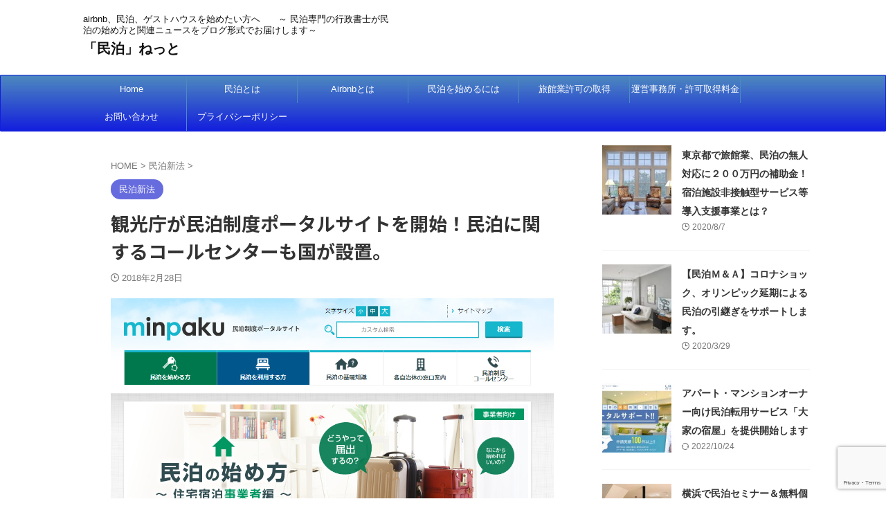

--- FILE ---
content_type: text/html; charset=UTF-8
request_url: https://minpakukyoka.com/minpakuseido-potal/
body_size: 22153
content:

<!DOCTYPE html>
<!--[if lt IE 7]>
<html class="ie6" dir="ltr" lang="ja" prefix="og: https://ogp.me/ns#"> <![endif]-->
<!--[if IE 7]>
<html class="i7" dir="ltr" lang="ja" prefix="og: https://ogp.me/ns#"> <![endif]-->
<!--[if IE 8]>
<html class="ie" dir="ltr" lang="ja" prefix="og: https://ogp.me/ns#"> <![endif]-->
<!--[if gt IE 8]><!-->
<html dir="ltr" lang="ja" prefix="og: https://ogp.me/ns#" class="s-navi-search-overlay ">
	<!--<![endif]-->
	<head prefix="og: http://ogp.me/ns# fb: http://ogp.me/ns/fb# article: http://ogp.me/ns/article#">
		
	<!-- Global site tag (gtag.js) - Google Analytics -->
	<script async src="https://www.googletagmanager.com/gtag/js?id=UA-69411942-2"></script>
	<script>
	  window.dataLayer = window.dataLayer || [];
	  function gtag(){dataLayer.push(arguments);}
	  gtag('js', new Date());

	  gtag('config', 'UA-69411942-2');
	</script>
			<meta charset="UTF-8" >
		<meta name="viewport" content="width=device-width,initial-scale=1.0,user-scalable=no,viewport-fit=cover">
		<meta name="format-detection" content="telephone=no" >
		<meta name="referrer" content="no-referrer-when-downgrade"/>

		
		<link rel="alternate" type="application/rss+xml" title="「民泊」ねっと RSS Feed" href="https://minpakukyoka.com/feed/" />
		<link rel="pingback" href="https://minpakukyoka.com/xmlrpc.php" >
		<!--[if lt IE 9]>
		<script src="https://minpakukyoka.com/wp-content/themes/affinger/js/html5shiv.js"></script>
		<![endif]-->
				
		<!-- All in One SEO 4.9.3 - aioseo.com -->
	<meta name="description" content="平成３０年２月２８日より官公庁が民泊制度ポータルサイトの運営を開始しました。 民泊制度ポータルサイトでは、民泊" />
	<meta name="robots" content="max-image-preview:large" />
	<meta name="author" content="成川 修一"/>
	<link rel="canonical" href="https://minpakukyoka.com/minpakuseido-potal/" />
	<meta name="generator" content="All in One SEO (AIOSEO) 4.9.3" />
		<meta property="og:locale" content="ja_JP" />
		<meta property="og:site_name" content="「民泊」ねっと - airbnb、民泊、ゲストハウスを始めたい方へ　　～ 民泊専門の行政書士が民泊の始め方と関連ニュースをブログ形式でお届けします～" />
		<meta property="og:type" content="article" />
		<meta property="og:title" content="観光庁が民泊制度ポータルサイトを開始！民泊に関するコールセンターも国が設置。 - 「民泊」ねっと" />
		<meta property="og:description" content="平成３０年２月２８日より官公庁が民泊制度ポータルサイトの運営を開始しました。 民泊制度ポータルサイトでは、民泊" />
		<meta property="og:url" content="https://minpakukyoka.com/minpakuseido-potal/" />
		<meta property="article:published_time" content="2018-02-28T06:51:48+00:00" />
		<meta property="article:modified_time" content="2018-02-28T07:05:18+00:00" />
		<meta name="twitter:card" content="summary" />
		<meta name="twitter:title" content="観光庁が民泊制度ポータルサイトを開始！民泊に関するコールセンターも国が設置。 - 「民泊」ねっと" />
		<meta name="twitter:description" content="平成３０年２月２８日より官公庁が民泊制度ポータルサイトの運営を開始しました。 民泊制度ポータルサイトでは、民泊" />
		<script type="application/ld+json" class="aioseo-schema">
			{"@context":"https:\/\/schema.org","@graph":[{"@type":"BlogPosting","@id":"https:\/\/minpakukyoka.com\/minpakuseido-potal\/#blogposting","name":"\u89b3\u5149\u5e81\u304c\u6c11\u6cca\u5236\u5ea6\u30dd\u30fc\u30bf\u30eb\u30b5\u30a4\u30c8\u3092\u958b\u59cb\uff01\u6c11\u6cca\u306b\u95a2\u3059\u308b\u30b3\u30fc\u30eb\u30bb\u30f3\u30bf\u30fc\u3082\u56fd\u304c\u8a2d\u7f6e\u3002 - \u300c\u6c11\u6cca\u300d\u306d\u3063\u3068","headline":"\u89b3\u5149\u5e81\u304c\u6c11\u6cca\u5236\u5ea6\u30dd\u30fc\u30bf\u30eb\u30b5\u30a4\u30c8\u3092\u958b\u59cb\uff01\u6c11\u6cca\u306b\u95a2\u3059\u308b\u30b3\u30fc\u30eb\u30bb\u30f3\u30bf\u30fc\u3082\u56fd\u304c\u8a2d\u7f6e\u3002","author":{"@id":"https:\/\/minpakukyoka.com\/author\/gtrnalu\/#author"},"publisher":{"@id":"https:\/\/minpakukyoka.com\/#organization"},"image":{"@type":"ImageObject","url":"https:\/\/minpakukyoka.com\/wp-content\/uploads\/2018\/02\/minpakuseido-potal.png","width":1072,"height":618},"datePublished":"2018-02-28T15:51:48+09:00","dateModified":"2018-02-28T16:05:18+09:00","inLanguage":"ja","mainEntityOfPage":{"@id":"https:\/\/minpakukyoka.com\/minpakuseido-potal\/#webpage"},"isPartOf":{"@id":"https:\/\/minpakukyoka.com\/minpakuseido-potal\/#webpage"},"articleSection":"\u6c11\u6cca\u65b0\u6cd5"},{"@type":"BreadcrumbList","@id":"https:\/\/minpakukyoka.com\/minpakuseido-potal\/#breadcrumblist","itemListElement":[{"@type":"ListItem","@id":"https:\/\/minpakukyoka.com#listItem","position":1,"name":"\u30db\u30fc\u30e0","item":"https:\/\/minpakukyoka.com","nextItem":{"@type":"ListItem","@id":"https:\/\/minpakukyoka.com\/category\/%e6%b0%91%e6%b3%8a%e6%96%b0%e6%b3%95\/#listItem","name":"\u6c11\u6cca\u65b0\u6cd5"}},{"@type":"ListItem","@id":"https:\/\/minpakukyoka.com\/category\/%e6%b0%91%e6%b3%8a%e6%96%b0%e6%b3%95\/#listItem","position":2,"name":"\u6c11\u6cca\u65b0\u6cd5","item":"https:\/\/minpakukyoka.com\/category\/%e6%b0%91%e6%b3%8a%e6%96%b0%e6%b3%95\/","nextItem":{"@type":"ListItem","@id":"https:\/\/minpakukyoka.com\/minpakuseido-potal\/#listItem","name":"\u89b3\u5149\u5e81\u304c\u6c11\u6cca\u5236\u5ea6\u30dd\u30fc\u30bf\u30eb\u30b5\u30a4\u30c8\u3092\u958b\u59cb\uff01\u6c11\u6cca\u306b\u95a2\u3059\u308b\u30b3\u30fc\u30eb\u30bb\u30f3\u30bf\u30fc\u3082\u56fd\u304c\u8a2d\u7f6e\u3002"},"previousItem":{"@type":"ListItem","@id":"https:\/\/minpakukyoka.com#listItem","name":"\u30db\u30fc\u30e0"}},{"@type":"ListItem","@id":"https:\/\/minpakukyoka.com\/minpakuseido-potal\/#listItem","position":3,"name":"\u89b3\u5149\u5e81\u304c\u6c11\u6cca\u5236\u5ea6\u30dd\u30fc\u30bf\u30eb\u30b5\u30a4\u30c8\u3092\u958b\u59cb\uff01\u6c11\u6cca\u306b\u95a2\u3059\u308b\u30b3\u30fc\u30eb\u30bb\u30f3\u30bf\u30fc\u3082\u56fd\u304c\u8a2d\u7f6e\u3002","previousItem":{"@type":"ListItem","@id":"https:\/\/minpakukyoka.com\/category\/%e6%b0%91%e6%b3%8a%e6%96%b0%e6%b3%95\/#listItem","name":"\u6c11\u6cca\u65b0\u6cd5"}}]},{"@type":"Organization","@id":"https:\/\/minpakukyoka.com\/#organization","name":"\u300c\u6c11\u6cca\u300d\u306d\u3063\u3068","description":"airbnb\u3001\u6c11\u6cca\u3001\u30b2\u30b9\u30c8\u30cf\u30a6\u30b9\u3092\u59cb\u3081\u305f\u3044\u65b9\u3078\u3000\u3000\uff5e \u6c11\u6cca\u5c02\u9580\u306e\u884c\u653f\u66f8\u58eb\u304c\u6c11\u6cca\u306e\u59cb\u3081\u65b9\u3068\u95a2\u9023\u30cb\u30e5\u30fc\u30b9\u3092\u30d6\u30ed\u30b0\u5f62\u5f0f\u3067\u304a\u5c4a\u3051\u3057\u307e\u3059\uff5e","url":"https:\/\/minpakukyoka.com\/"},{"@type":"Person","@id":"https:\/\/minpakukyoka.com\/author\/gtrnalu\/#author","url":"https:\/\/minpakukyoka.com\/author\/gtrnalu\/","name":"\u6210\u5ddd \u4fee\u4e00","image":{"@type":"ImageObject","@id":"https:\/\/minpakukyoka.com\/minpakuseido-potal\/#authorImage","url":"https:\/\/secure.gravatar.com\/avatar\/f4790738015c901d05cd2e92b528ba3c?s=96&d=mm&r=g","width":96,"height":96,"caption":"\u6210\u5ddd \u4fee\u4e00"}},{"@type":"WebPage","@id":"https:\/\/minpakukyoka.com\/minpakuseido-potal\/#webpage","url":"https:\/\/minpakukyoka.com\/minpakuseido-potal\/","name":"\u89b3\u5149\u5e81\u304c\u6c11\u6cca\u5236\u5ea6\u30dd\u30fc\u30bf\u30eb\u30b5\u30a4\u30c8\u3092\u958b\u59cb\uff01\u6c11\u6cca\u306b\u95a2\u3059\u308b\u30b3\u30fc\u30eb\u30bb\u30f3\u30bf\u30fc\u3082\u56fd\u304c\u8a2d\u7f6e\u3002 - \u300c\u6c11\u6cca\u300d\u306d\u3063\u3068","description":"\u5e73\u6210\uff13\uff10\u5e74\uff12\u6708\uff12\uff18\u65e5\u3088\u308a\u5b98\u516c\u5e81\u304c\u6c11\u6cca\u5236\u5ea6\u30dd\u30fc\u30bf\u30eb\u30b5\u30a4\u30c8\u306e\u904b\u55b6\u3092\u958b\u59cb\u3057\u307e\u3057\u305f\u3002 \u6c11\u6cca\u5236\u5ea6\u30dd\u30fc\u30bf\u30eb\u30b5\u30a4\u30c8\u3067\u306f\u3001\u6c11\u6cca","inLanguage":"ja","isPartOf":{"@id":"https:\/\/minpakukyoka.com\/#website"},"breadcrumb":{"@id":"https:\/\/minpakukyoka.com\/minpakuseido-potal\/#breadcrumblist"},"author":{"@id":"https:\/\/minpakukyoka.com\/author\/gtrnalu\/#author"},"creator":{"@id":"https:\/\/minpakukyoka.com\/author\/gtrnalu\/#author"},"image":{"@type":"ImageObject","url":"https:\/\/minpakukyoka.com\/wp-content\/uploads\/2018\/02\/minpakuseido-potal.png","@id":"https:\/\/minpakukyoka.com\/minpakuseido-potal\/#mainImage","width":1072,"height":618},"primaryImageOfPage":{"@id":"https:\/\/minpakukyoka.com\/minpakuseido-potal\/#mainImage"},"datePublished":"2018-02-28T15:51:48+09:00","dateModified":"2018-02-28T16:05:18+09:00"},{"@type":"WebSite","@id":"https:\/\/minpakukyoka.com\/#website","url":"https:\/\/minpakukyoka.com\/","name":"\u300c\u6c11\u6cca\u300d\u306d\u3063\u3068","description":"airbnb\u3001\u6c11\u6cca\u3001\u30b2\u30b9\u30c8\u30cf\u30a6\u30b9\u3092\u59cb\u3081\u305f\u3044\u65b9\u3078\u3000\u3000\uff5e \u6c11\u6cca\u5c02\u9580\u306e\u884c\u653f\u66f8\u58eb\u304c\u6c11\u6cca\u306e\u59cb\u3081\u65b9\u3068\u95a2\u9023\u30cb\u30e5\u30fc\u30b9\u3092\u30d6\u30ed\u30b0\u5f62\u5f0f\u3067\u304a\u5c4a\u3051\u3057\u307e\u3059\uff5e","inLanguage":"ja","publisher":{"@id":"https:\/\/minpakukyoka.com\/#organization"}}]}
		</script>
		<!-- All in One SEO -->

<title>観光庁が民泊制度ポータルサイトを開始！民泊に関するコールセンターも国が設置。 - 「民泊」ねっと</title>
<link rel='dns-prefetch' href='//ajax.googleapis.com' />
<script type="text/javascript">
window._wpemojiSettings = {"baseUrl":"https:\/\/s.w.org\/images\/core\/emoji\/14.0.0\/72x72\/","ext":".png","svgUrl":"https:\/\/s.w.org\/images\/core\/emoji\/14.0.0\/svg\/","svgExt":".svg","source":{"concatemoji":"https:\/\/minpakukyoka.com\/wp-includes\/js\/wp-emoji-release.min.js?ver=6.3"}};
/*! This file is auto-generated */
!function(i,n){var o,s,e;function c(e){try{var t={supportTests:e,timestamp:(new Date).valueOf()};sessionStorage.setItem(o,JSON.stringify(t))}catch(e){}}function p(e,t,n){e.clearRect(0,0,e.canvas.width,e.canvas.height),e.fillText(t,0,0);var t=new Uint32Array(e.getImageData(0,0,e.canvas.width,e.canvas.height).data),r=(e.clearRect(0,0,e.canvas.width,e.canvas.height),e.fillText(n,0,0),new Uint32Array(e.getImageData(0,0,e.canvas.width,e.canvas.height).data));return t.every(function(e,t){return e===r[t]})}function u(e,t,n){switch(t){case"flag":return n(e,"\ud83c\udff3\ufe0f\u200d\u26a7\ufe0f","\ud83c\udff3\ufe0f\u200b\u26a7\ufe0f")?!1:!n(e,"\ud83c\uddfa\ud83c\uddf3","\ud83c\uddfa\u200b\ud83c\uddf3")&&!n(e,"\ud83c\udff4\udb40\udc67\udb40\udc62\udb40\udc65\udb40\udc6e\udb40\udc67\udb40\udc7f","\ud83c\udff4\u200b\udb40\udc67\u200b\udb40\udc62\u200b\udb40\udc65\u200b\udb40\udc6e\u200b\udb40\udc67\u200b\udb40\udc7f");case"emoji":return!n(e,"\ud83e\udef1\ud83c\udffb\u200d\ud83e\udef2\ud83c\udfff","\ud83e\udef1\ud83c\udffb\u200b\ud83e\udef2\ud83c\udfff")}return!1}function f(e,t,n){var r="undefined"!=typeof WorkerGlobalScope&&self instanceof WorkerGlobalScope?new OffscreenCanvas(300,150):i.createElement("canvas"),a=r.getContext("2d",{willReadFrequently:!0}),o=(a.textBaseline="top",a.font="600 32px Arial",{});return e.forEach(function(e){o[e]=t(a,e,n)}),o}function t(e){var t=i.createElement("script");t.src=e,t.defer=!0,i.head.appendChild(t)}"undefined"!=typeof Promise&&(o="wpEmojiSettingsSupports",s=["flag","emoji"],n.supports={everything:!0,everythingExceptFlag:!0},e=new Promise(function(e){i.addEventListener("DOMContentLoaded",e,{once:!0})}),new Promise(function(t){var n=function(){try{var e=JSON.parse(sessionStorage.getItem(o));if("object"==typeof e&&"number"==typeof e.timestamp&&(new Date).valueOf()<e.timestamp+604800&&"object"==typeof e.supportTests)return e.supportTests}catch(e){}return null}();if(!n){if("undefined"!=typeof Worker&&"undefined"!=typeof OffscreenCanvas&&"undefined"!=typeof URL&&URL.createObjectURL&&"undefined"!=typeof Blob)try{var e="postMessage("+f.toString()+"("+[JSON.stringify(s),u.toString(),p.toString()].join(",")+"));",r=new Blob([e],{type:"text/javascript"}),a=new Worker(URL.createObjectURL(r),{name:"wpTestEmojiSupports"});return void(a.onmessage=function(e){c(n=e.data),a.terminate(),t(n)})}catch(e){}c(n=f(s,u,p))}t(n)}).then(function(e){for(var t in e)n.supports[t]=e[t],n.supports.everything=n.supports.everything&&n.supports[t],"flag"!==t&&(n.supports.everythingExceptFlag=n.supports.everythingExceptFlag&&n.supports[t]);n.supports.everythingExceptFlag=n.supports.everythingExceptFlag&&!n.supports.flag,n.DOMReady=!1,n.readyCallback=function(){n.DOMReady=!0}}).then(function(){return e}).then(function(){var e;n.supports.everything||(n.readyCallback(),(e=n.source||{}).concatemoji?t(e.concatemoji):e.wpemoji&&e.twemoji&&(t(e.twemoji),t(e.wpemoji)))}))}((window,document),window._wpemojiSettings);
</script>
<style type="text/css">
img.wp-smiley,
img.emoji {
	display: inline !important;
	border: none !important;
	box-shadow: none !important;
	height: 1em !important;
	width: 1em !important;
	margin: 0 0.07em !important;
	vertical-align: -0.1em !important;
	background: none !important;
	padding: 0 !important;
}
</style>
	<link rel='stylesheet' id='wp-block-library-css' href='https://minpakukyoka.com/wp-includes/css/dist/block-library/style.min.css?ver=6.3' type='text/css' media='all' />
<link rel='stylesheet' id='aioseo/css/src/vue/standalone/blocks/table-of-contents/global.scss-css' href='https://minpakukyoka.com/wp-content/plugins/all-in-one-seo-pack/dist/Lite/assets/css/table-of-contents/global.e90f6d47.css?ver=4.9.3' type='text/css' media='all' />
<style id='classic-theme-styles-inline-css' type='text/css'>
/*! This file is auto-generated */
.wp-block-button__link{color:#fff;background-color:#32373c;border-radius:9999px;box-shadow:none;text-decoration:none;padding:calc(.667em + 2px) calc(1.333em + 2px);font-size:1.125em}.wp-block-file__button{background:#32373c;color:#fff;text-decoration:none}
</style>
<style id='global-styles-inline-css' type='text/css'>
body{--wp--preset--color--black: #000000;--wp--preset--color--cyan-bluish-gray: #abb8c3;--wp--preset--color--white: #ffffff;--wp--preset--color--pale-pink: #f78da7;--wp--preset--color--vivid-red: #cf2e2e;--wp--preset--color--luminous-vivid-orange: #ff6900;--wp--preset--color--luminous-vivid-amber: #fcb900;--wp--preset--color--light-green-cyan: #eefaff;--wp--preset--color--vivid-green-cyan: #00d084;--wp--preset--color--pale-cyan-blue: #1DA1F2;--wp--preset--color--vivid-cyan-blue: #1877f2;--wp--preset--color--vivid-purple: #9b51e0;--wp--preset--color--soft-red: #e92f3d;--wp--preset--color--light-grayish-red: #fdf0f2;--wp--preset--color--vivid-yellow: #ffc107;--wp--preset--color--very-pale-yellow: #fffde7;--wp--preset--color--very-light-gray: #fafafa;--wp--preset--color--very-dark-gray: #313131;--wp--preset--color--original-color-a: #00B900;--wp--preset--color--original-color-b: #f4fff4;--wp--preset--color--original-color-c: #F3E5F5;--wp--preset--color--original-color-d: #9E9D24;--wp--preset--gradient--vivid-cyan-blue-to-vivid-purple: linear-gradient(135deg,rgba(6,147,227,1) 0%,rgb(155,81,224) 100%);--wp--preset--gradient--light-green-cyan-to-vivid-green-cyan: linear-gradient(135deg,rgb(122,220,180) 0%,rgb(0,208,130) 100%);--wp--preset--gradient--luminous-vivid-amber-to-luminous-vivid-orange: linear-gradient(135deg,rgba(252,185,0,1) 0%,rgba(255,105,0,1) 100%);--wp--preset--gradient--luminous-vivid-orange-to-vivid-red: linear-gradient(135deg,rgba(255,105,0,1) 0%,rgb(207,46,46) 100%);--wp--preset--gradient--very-light-gray-to-cyan-bluish-gray: linear-gradient(135deg,rgb(238,238,238) 0%,rgb(169,184,195) 100%);--wp--preset--gradient--cool-to-warm-spectrum: linear-gradient(135deg,rgb(74,234,220) 0%,rgb(151,120,209) 20%,rgb(207,42,186) 40%,rgb(238,44,130) 60%,rgb(251,105,98) 80%,rgb(254,248,76) 100%);--wp--preset--gradient--blush-light-purple: linear-gradient(135deg,rgb(255,206,236) 0%,rgb(152,150,240) 100%);--wp--preset--gradient--blush-bordeaux: linear-gradient(135deg,rgb(254,205,165) 0%,rgb(254,45,45) 50%,rgb(107,0,62) 100%);--wp--preset--gradient--luminous-dusk: linear-gradient(135deg,rgb(255,203,112) 0%,rgb(199,81,192) 50%,rgb(65,88,208) 100%);--wp--preset--gradient--pale-ocean: linear-gradient(135deg,rgb(255,245,203) 0%,rgb(182,227,212) 50%,rgb(51,167,181) 100%);--wp--preset--gradient--electric-grass: linear-gradient(135deg,rgb(202,248,128) 0%,rgb(113,206,126) 100%);--wp--preset--gradient--midnight: linear-gradient(135deg,rgb(2,3,129) 0%,rgb(40,116,252) 100%);--wp--preset--font-size--small: 0.9px;--wp--preset--font-size--medium: 20px;--wp--preset--font-size--large: 1.5px;--wp--preset--font-size--x-large: 42px;--wp--preset--font-size--st-regular: 1px;--wp--preset--font-size--huge: 3px;--wp--preset--spacing--20: 0.44rem;--wp--preset--spacing--30: 0.67rem;--wp--preset--spacing--40: 1rem;--wp--preset--spacing--50: 1.5rem;--wp--preset--spacing--60: 2.25rem;--wp--preset--spacing--70: 3.38rem;--wp--preset--spacing--80: 5.06rem;--wp--preset--shadow--natural: 6px 6px 9px rgba(0, 0, 0, 0.2);--wp--preset--shadow--deep: 12px 12px 50px rgba(0, 0, 0, 0.4);--wp--preset--shadow--sharp: 6px 6px 0px rgba(0, 0, 0, 0.2);--wp--preset--shadow--outlined: 6px 6px 0px -3px rgba(255, 255, 255, 1), 6px 6px rgba(0, 0, 0, 1);--wp--preset--shadow--crisp: 6px 6px 0px rgba(0, 0, 0, 1);}:where(.is-layout-flex){gap: 0.5em;}:where(.is-layout-grid){gap: 0.5em;}body .is-layout-flow > .alignleft{float: left;margin-inline-start: 0;margin-inline-end: 2em;}body .is-layout-flow > .alignright{float: right;margin-inline-start: 2em;margin-inline-end: 0;}body .is-layout-flow > .aligncenter{margin-left: auto !important;margin-right: auto !important;}body .is-layout-constrained > .alignleft{float: left;margin-inline-start: 0;margin-inline-end: 2em;}body .is-layout-constrained > .alignright{float: right;margin-inline-start: 2em;margin-inline-end: 0;}body .is-layout-constrained > .aligncenter{margin-left: auto !important;margin-right: auto !important;}body .is-layout-constrained > :where(:not(.alignleft):not(.alignright):not(.alignfull)){max-width: var(--wp--style--global--content-size);margin-left: auto !important;margin-right: auto !important;}body .is-layout-constrained > .alignwide{max-width: var(--wp--style--global--wide-size);}body .is-layout-flex{display: flex;}body .is-layout-flex{flex-wrap: wrap;align-items: center;}body .is-layout-flex > *{margin: 0;}body .is-layout-grid{display: grid;}body .is-layout-grid > *{margin: 0;}:where(.wp-block-columns.is-layout-flex){gap: 2em;}:where(.wp-block-columns.is-layout-grid){gap: 2em;}:where(.wp-block-post-template.is-layout-flex){gap: 1.25em;}:where(.wp-block-post-template.is-layout-grid){gap: 1.25em;}.has-black-color{color: var(--wp--preset--color--black) !important;}.has-cyan-bluish-gray-color{color: var(--wp--preset--color--cyan-bluish-gray) !important;}.has-white-color{color: var(--wp--preset--color--white) !important;}.has-pale-pink-color{color: var(--wp--preset--color--pale-pink) !important;}.has-vivid-red-color{color: var(--wp--preset--color--vivid-red) !important;}.has-luminous-vivid-orange-color{color: var(--wp--preset--color--luminous-vivid-orange) !important;}.has-luminous-vivid-amber-color{color: var(--wp--preset--color--luminous-vivid-amber) !important;}.has-light-green-cyan-color{color: var(--wp--preset--color--light-green-cyan) !important;}.has-vivid-green-cyan-color{color: var(--wp--preset--color--vivid-green-cyan) !important;}.has-pale-cyan-blue-color{color: var(--wp--preset--color--pale-cyan-blue) !important;}.has-vivid-cyan-blue-color{color: var(--wp--preset--color--vivid-cyan-blue) !important;}.has-vivid-purple-color{color: var(--wp--preset--color--vivid-purple) !important;}.has-black-background-color{background-color: var(--wp--preset--color--black) !important;}.has-cyan-bluish-gray-background-color{background-color: var(--wp--preset--color--cyan-bluish-gray) !important;}.has-white-background-color{background-color: var(--wp--preset--color--white) !important;}.has-pale-pink-background-color{background-color: var(--wp--preset--color--pale-pink) !important;}.has-vivid-red-background-color{background-color: var(--wp--preset--color--vivid-red) !important;}.has-luminous-vivid-orange-background-color{background-color: var(--wp--preset--color--luminous-vivid-orange) !important;}.has-luminous-vivid-amber-background-color{background-color: var(--wp--preset--color--luminous-vivid-amber) !important;}.has-light-green-cyan-background-color{background-color: var(--wp--preset--color--light-green-cyan) !important;}.has-vivid-green-cyan-background-color{background-color: var(--wp--preset--color--vivid-green-cyan) !important;}.has-pale-cyan-blue-background-color{background-color: var(--wp--preset--color--pale-cyan-blue) !important;}.has-vivid-cyan-blue-background-color{background-color: var(--wp--preset--color--vivid-cyan-blue) !important;}.has-vivid-purple-background-color{background-color: var(--wp--preset--color--vivid-purple) !important;}.has-black-border-color{border-color: var(--wp--preset--color--black) !important;}.has-cyan-bluish-gray-border-color{border-color: var(--wp--preset--color--cyan-bluish-gray) !important;}.has-white-border-color{border-color: var(--wp--preset--color--white) !important;}.has-pale-pink-border-color{border-color: var(--wp--preset--color--pale-pink) !important;}.has-vivid-red-border-color{border-color: var(--wp--preset--color--vivid-red) !important;}.has-luminous-vivid-orange-border-color{border-color: var(--wp--preset--color--luminous-vivid-orange) !important;}.has-luminous-vivid-amber-border-color{border-color: var(--wp--preset--color--luminous-vivid-amber) !important;}.has-light-green-cyan-border-color{border-color: var(--wp--preset--color--light-green-cyan) !important;}.has-vivid-green-cyan-border-color{border-color: var(--wp--preset--color--vivid-green-cyan) !important;}.has-pale-cyan-blue-border-color{border-color: var(--wp--preset--color--pale-cyan-blue) !important;}.has-vivid-cyan-blue-border-color{border-color: var(--wp--preset--color--vivid-cyan-blue) !important;}.has-vivid-purple-border-color{border-color: var(--wp--preset--color--vivid-purple) !important;}.has-vivid-cyan-blue-to-vivid-purple-gradient-background{background: var(--wp--preset--gradient--vivid-cyan-blue-to-vivid-purple) !important;}.has-light-green-cyan-to-vivid-green-cyan-gradient-background{background: var(--wp--preset--gradient--light-green-cyan-to-vivid-green-cyan) !important;}.has-luminous-vivid-amber-to-luminous-vivid-orange-gradient-background{background: var(--wp--preset--gradient--luminous-vivid-amber-to-luminous-vivid-orange) !important;}.has-luminous-vivid-orange-to-vivid-red-gradient-background{background: var(--wp--preset--gradient--luminous-vivid-orange-to-vivid-red) !important;}.has-very-light-gray-to-cyan-bluish-gray-gradient-background{background: var(--wp--preset--gradient--very-light-gray-to-cyan-bluish-gray) !important;}.has-cool-to-warm-spectrum-gradient-background{background: var(--wp--preset--gradient--cool-to-warm-spectrum) !important;}.has-blush-light-purple-gradient-background{background: var(--wp--preset--gradient--blush-light-purple) !important;}.has-blush-bordeaux-gradient-background{background: var(--wp--preset--gradient--blush-bordeaux) !important;}.has-luminous-dusk-gradient-background{background: var(--wp--preset--gradient--luminous-dusk) !important;}.has-pale-ocean-gradient-background{background: var(--wp--preset--gradient--pale-ocean) !important;}.has-electric-grass-gradient-background{background: var(--wp--preset--gradient--electric-grass) !important;}.has-midnight-gradient-background{background: var(--wp--preset--gradient--midnight) !important;}.has-small-font-size{font-size: var(--wp--preset--font-size--small) !important;}.has-medium-font-size{font-size: var(--wp--preset--font-size--medium) !important;}.has-large-font-size{font-size: var(--wp--preset--font-size--large) !important;}.has-x-large-font-size{font-size: var(--wp--preset--font-size--x-large) !important;}
.wp-block-navigation a:where(:not(.wp-element-button)){color: inherit;}
:where(.wp-block-post-template.is-layout-flex){gap: 1.25em;}:where(.wp-block-post-template.is-layout-grid){gap: 1.25em;}
:where(.wp-block-columns.is-layout-flex){gap: 2em;}:where(.wp-block-columns.is-layout-grid){gap: 2em;}
.wp-block-pullquote{font-size: 1.5em;line-height: 1.6;}
</style>
<link rel='stylesheet' id='contact-form-7-css' href='https://minpakukyoka.com/wp-content/plugins/contact-form-7/includes/css/styles.css?ver=5.8' type='text/css' media='all' />
<link rel='stylesheet' id='toc-screen-css' href='https://minpakukyoka.com/wp-content/plugins/table-of-contents-plus/screen.min.css?ver=2302' type='text/css' media='all' />
<link rel='stylesheet' id='inbound-shortcodes-css' href='https://minpakukyoka.com/wp-content/plugins/cta/shared/shortcodes/css/frontend-render.css?ver=6.3' type='text/css' media='all' />
<link rel='stylesheet' id='normalize-css' href='https://minpakukyoka.com/wp-content/themes/affinger/css/normalize.css?ver=1.5.9' type='text/css' media='all' />
<link rel='stylesheet' id='st_svg-css' href='https://minpakukyoka.com/wp-content/themes/affinger/st_svg/style.css?ver=6.3' type='text/css' media='all' />
<link rel='stylesheet' id='slick-css' href='https://minpakukyoka.com/wp-content/themes/affinger/vendor/slick/slick.css?ver=1.8.0' type='text/css' media='all' />
<link rel='stylesheet' id='slick-theme-css' href='https://minpakukyoka.com/wp-content/themes/affinger/vendor/slick/slick-theme.css?ver=1.8.0' type='text/css' media='all' />
<link rel='stylesheet' id='fonts-googleapis-notosansjp-css' href='//fonts.googleapis.com/css?family=Noto+Sans+JP%3A400%2C700&#038;display=swap&#038;subset=japanese&#038;ver=6.3' type='text/css' media='all' />
<link rel='stylesheet' id='style-css' href='https://minpakukyoka.com/wp-content/themes/affinger/style.css?ver=6.3' type='text/css' media='all' />
<link rel='stylesheet' id='child-style-css' href='https://minpakukyoka.com/wp-content/themes/affinger-child/style.css?ver=6.3' type='text/css' media='all' />
<link rel='stylesheet' id='single-css' href='https://minpakukyoka.com/wp-content/themes/affinger/st-rankcss.php' type='text/css' media='all' />
<link rel='stylesheet' id='st-themecss-css' href='https://minpakukyoka.com/wp-content/themes/affinger/st-themecss-loader.php?ver=6.3' type='text/css' media='all' />
<script type='text/javascript' src='//ajax.googleapis.com/ajax/libs/jquery/1.11.3/jquery.min.js?ver=1.11.3' id='jquery-js'></script>
<script type='text/javascript' id='cta-load-variation-js-extra'>
/* <![CDATA[ */
var cta_variation = {"cta_id":null,"admin_url":"https:\/\/minpakukyoka.com\/wp-admin\/admin-ajax.php","home_url":"https:\/\/minpakukyoka.com","split_testing":"1","sticky_cta":"1","page_tracking":"off"};
/* ]]> */
</script>
<script type='text/javascript' src='https://minpakukyoka.com/wp-content/plugins/cta/assets/js/cta-variation.js' id='cta-load-variation-js'></script>
<script type='text/javascript' id='inbound-analytics-js-extra'>
/* <![CDATA[ */
var inbound_settings = {"post_id":"2467","post_type":"post","variation_id":"0","ip_address":"3.15.157.7","wp_lead_data":{"lead_id":null,"lead_email":null,"lead_uid":null,"lead_nonce":null},"admin_url":"https:\/\/minpakukyoka.com\/wp-admin\/admin-ajax.php","track_time":"2026\/01\/21 2:38:25","page_tracking":"off","search_tracking":"off","comment_tracking":"off","custom_mapping":[],"is_admin":"","ajax_nonce":"11d80a9481"};
/* ]]> */
</script>
<script type='text/javascript' src='https://minpakukyoka.com/wp-content/plugins/cta/shared/assets/js/frontend/analytics/inboundAnalytics.min.js' id='inbound-analytics-js'></script>
<link rel="https://api.w.org/" href="https://minpakukyoka.com/wp-json/" /><link rel="alternate" type="application/json" href="https://minpakukyoka.com/wp-json/wp/v2/posts/2467" /><link rel='shortlink' href='https://minpakukyoka.com/?p=2467' />
<link rel="alternate" type="application/json+oembed" href="https://minpakukyoka.com/wp-json/oembed/1.0/embed?url=https%3A%2F%2Fminpakukyoka.com%2Fminpakuseido-potal%2F" />
<link rel="alternate" type="text/xml+oembed" href="https://minpakukyoka.com/wp-json/oembed/1.0/embed?url=https%3A%2F%2Fminpakukyoka.com%2Fminpakuseido-potal%2F&#038;format=xml" />

<!-- Twitter Cards Meta - V 2.5.4 -->
<meta name="twitter:card" content="summary" />
<meta name="twitter:site" content="@narukawa7" />
<meta name="twitter:creator" content="@narukawa7" />
<meta name="twitter:url" content="https://minpakukyoka.com/minpakuseido-potal/" />
<meta name="twitter:title" content="観光庁が民泊制度ポータルサイトを開始！民泊に関するコールセンターも国が設置。" />
<meta name="twitter:description" content="平成３０年２月２８日より官公庁が民泊制度ポータルサイトの運営を開始しました。 民泊制度ポータルサイトでは、民泊制度の内容や民泊の始め方、届出の必要書類の案内など制度や届出に関する情報が満載のサイトとな ..." />
<meta name="twitter:image" content="https://minpakukyoka.com/wp-content/uploads/2018/02/minpakuseido-potal.png" />
<!-- Twitter Cards Meta By WPDeveloper.net -->

<meta name="robots" content="index, follow" />
<meta name="thumbnail" content="https://minpakukyoka.com/wp-content/uploads/2018/02/minpakuseido-potal.png">
<link rel="canonical" href="https://minpakukyoka.com/minpakuseido-potal/" />
<style type="text/css" id="custom-background-css">
body.custom-background { background-color: #ffffff; }
</style>
			
<!-- OGP -->

<meta property="og:type" content="article">
<meta property="og:title" content="観光庁が民泊制度ポータルサイトを開始！民泊に関するコールセンターも国が設置。">
<meta property="og:url" content="https://minpakukyoka.com/minpakuseido-potal/">
<meta property="og:description" content="平成３０年２月２８日より官公庁が民泊制度ポータルサイトの運営を開始しました。 民泊制度ポータルサイトでは、民泊制度の内容や民泊の始め方、届出の必要書類の案内など制度や届出に関する情報が満載のサイトとな">
<meta property="og:site_name" content="「民泊」ねっと">
<meta property="og:image" content="https://minpakukyoka.com/wp-content/uploads/2018/02/minpakuseido-potal.png">


	<meta property="article:published_time" content="2018-02-28T15:51:48+09:00" />
		<meta property="article:author" content="Nalu" />

				<meta name="twitter:card" content="summary_large_image">
	
	<meta name="twitter:site" content="@narukawa7">
	<meta name="twitter:title" content="観光庁が民泊制度ポータルサイトを開始！民泊に関するコールセンターも国が設置。">
	<meta name="twitter:description" content="平成３０年２月２８日より官公庁が民泊制度ポータルサイトの運営を開始しました。 民泊制度ポータルサイトでは、民泊制度の内容や民泊の始め方、届出の必要書類の案内など制度や届出に関する情報が満載のサイトとな">
	<meta name="twitter:image" content="https://minpakukyoka.com/wp-content/uploads/2018/02/minpakuseido-potal.png">
<!-- /OGP -->
		


<script>
	(function (window, document, $, undefined) {
		'use strict';

		var SlideBox = (function () {
			/**
			 * @param $element
			 *
			 * @constructor
			 */
			function SlideBox($element) {
				this._$element = $element;
			}

			SlideBox.prototype.$content = function () {
				return this._$element.find('[data-st-slidebox-content]');
			};

			SlideBox.prototype.$toggle = function () {
				return this._$element.find('[data-st-slidebox-toggle]');
			};

			SlideBox.prototype.$icon = function () {
				return this._$element.find('[data-st-slidebox-icon]');
			};

			SlideBox.prototype.$text = function () {
				return this._$element.find('[data-st-slidebox-text]');
			};

			SlideBox.prototype.is_expanded = function () {
				return !!(this._$element.filter('[data-st-slidebox-expanded="true"]').length);
			};

			SlideBox.prototype.expand = function () {
				var self = this;

				this.$content().slideDown()
					.promise()
					.then(function () {
						var $icon = self.$icon();
						var $text = self.$text();

						$icon.removeClass($icon.attr('data-st-slidebox-icon-collapsed'))
							.addClass($icon.attr('data-st-slidebox-icon-expanded'))

						$text.text($text.attr('data-st-slidebox-text-expanded'))

						self._$element.removeClass('is-collapsed')
							.addClass('is-expanded');

						self._$element.attr('data-st-slidebox-expanded', 'true');
					});
			};

			SlideBox.prototype.collapse = function () {
				var self = this;

				this.$content().slideUp()
					.promise()
					.then(function () {
						var $icon = self.$icon();
						var $text = self.$text();

						$icon.removeClass($icon.attr('data-st-slidebox-icon-expanded'))
							.addClass($icon.attr('data-st-slidebox-icon-collapsed'))

						$text.text($text.attr('data-st-slidebox-text-collapsed'))

						self._$element.removeClass('is-expanded')
							.addClass('is-collapsed');

						self._$element.attr('data-st-slidebox-expanded', 'false');
					});
			};

			SlideBox.prototype.toggle = function () {
				if (this.is_expanded()) {
					this.collapse();
				} else {
					this.expand();
				}
			};

			SlideBox.prototype.add_event_listeners = function () {
				var self = this;

				this.$toggle().on('click', function (event) {
					self.toggle();
				});
			};

			SlideBox.prototype.initialize = function () {
				this.add_event_listeners();
			};

			return SlideBox;
		}());

		function on_ready() {
			var slideBoxes = [];

			$('[data-st-slidebox]').each(function () {
				var $element = $(this);
				var slideBox = new SlideBox($element);

				slideBoxes.push(slideBox);

				slideBox.initialize();
			});

			return slideBoxes;
		}

		$(on_ready);
	}(window, window.document, jQuery));
</script>

	<script>
		jQuery(function(){
		jQuery('.post h2:not([class^="is-style-st-heading-custom-"]):not([class*=" is-style-st-heading-custom-"]):not(.st-css-no2) , .h2modoki').wrapInner('<span class="st-dash-design"></span>');
		})
	</script>

<script>
	jQuery(function(){
		jQuery("#toc_container:not(:has(ul ul))").addClass("only-toc");
		jQuery(".st-ac-box ul:has(.cat-item)").each(function(){
			jQuery(this).addClass("st-ac-cat");
		});
	});
</script>

<script>
	jQuery(function(){
						jQuery('.st-star').parent('.rankh4').css('padding-bottom','5px'); // スターがある場合のランキング見出し調整
	});
</script>



	<script>
		$(function() {
			$('.is-style-st-paragraph-kaiwa').wrapInner('<span class="st-paragraph-kaiwa-text">');
		});
	</script>

	<script>
		$(function() {
			$('.is-style-st-paragraph-kaiwa-b').wrapInner('<span class="st-paragraph-kaiwa-text">');
		});
	</script>

<script>
	/* 段落スタイルを調整 */
	$(function() {
		$( '[class^="is-style-st-paragraph-"],[class*=" is-style-st-paragraph-"]' ).wrapInner( '<span class="st-noflex"></span>' );
	});
</script>

			</head>
	<body class="post-template-default single single-post postid-2467 single-format-standard custom-background not-front-page" >
				<div id="st-ami">
				<div id="wrapper" class="">
				<div id="wrapper-in">
					

<header id="">
	<div id="header-full">
		<div id="headbox-bg">
			<div id="headbox">

					<nav id="s-navi" class="pcnone" data-st-nav data-st-nav-type="normal">
		<dl class="acordion is-active" data-st-nav-primary>
			<dt class="trigger">
				<p class="acordion_button"><span class="op op-menu"><i class="st-fa st-svg-menu"></i></span></p>

				
									<div id="st-mobile-logo"></div>
				
				<!-- 追加メニュー -->
				
				<!-- 追加メニュー2 -->
				
			</dt>

			<dd class="acordion_tree">
				<div class="acordion_tree_content">

					

												<div class="menu-main-navi-container"><ul id="menu-main-navi" class="menu"><li id="menu-item-352" class="menu-item menu-item-type-custom menu-item-object-custom menu-item-352"><a href="http://www.minpakukyoka.com"><span class="menu-item-label">Home</span></a></li>
<li id="menu-item-1695" class="menu-item menu-item-type-post_type menu-item-object-page menu-item-1695"><a href="https://minpakukyoka.com/%e6%b0%91%e6%b3%8a%e3%81%a8%e3%81%af/"><span class="menu-item-label">民泊とは</span></a></li>
<li id="menu-item-36" class="menu-item menu-item-type-post_type menu-item-object-page menu-item-36"><a href="https://minpakukyoka.com/aboutairbnb/"><span class="menu-item-label">Airbnbとは</span></a></li>
<li id="menu-item-35" class="menu-item menu-item-type-post_type menu-item-object-page menu-item-35"><a href="https://minpakukyoka.com/business/"><span class="menu-item-label">民泊を始めるには</span></a></li>
<li id="menu-item-34" class="menu-item menu-item-type-post_type menu-item-object-page menu-item-34"><a href="https://minpakukyoka.com/kyoka/"><span class="menu-item-label">旅館業許可の取得</span></a></li>
<li id="menu-item-125" class="menu-item menu-item-type-post_type menu-item-object-page menu-item-125"><a href="https://minpakukyoka.com/jimusyo/"><span class="menu-item-label">運営事務所・許可取得料金</span></a></li>
<li id="menu-item-37" class="menu-item menu-item-type-post_type menu-item-object-page menu-item-37"><a href="https://minpakukyoka.com/contact/"><span class="menu-item-label">お問い合わせ</span></a></li>
<li id="menu-item-1929" class="menu-item menu-item-type-post_type menu-item-object-page menu-item-1929"><a href="https://minpakukyoka.com/%e3%83%97%e3%83%a9%e3%82%a4%e3%83%90%e3%82%b7%e3%83%bc%e3%83%9d%e3%83%aa%e3%82%b7%e3%83%bc/"><span class="menu-item-label">プライバシーポリシー</span></a></li>
</ul></div>						<div class="clear"></div>

					
				</div>
			</dd>

					</dl>

					</nav>

									<div id="header-l">
						
						<div id="st-text-logo">
							
    
		
			<!-- キャプション -->
			
				          		 	 <p class="descr sitenametop">
           		     	airbnb、民泊、ゲストハウスを始めたい方へ　　～ 民泊専門の行政書士が民泊の始め方と関連ニュースをブログ形式でお届けします～           			 </p>
				
			
			<!-- ロゴ又はブログ名 -->
			          		  <p class="sitename"><a href="https://minpakukyoka.com/">
              		                  		    「民泊」ねっと               		           		  </a></p>
        				<!-- ロゴ又はブログ名ここまで -->

		
	
						</div>
					</div><!-- /#header-l -->
				
				<div id="header-r" class="smanone">
					
				</div><!-- /#header-r -->

			</div><!-- /#headbox -->
		</div><!-- /#headbox-bg clearfix -->

		
		
		
		
			

<div id="gazou-wide">
			<div id="st-menubox">
			<div id="st-menuwide">
				<nav class="smanone clearfix"><ul id="menu-main-navi-1" class="menu"><li class="menu-item menu-item-type-custom menu-item-object-custom menu-item-352"><a href="http://www.minpakukyoka.com">Home</a></li>
<li class="menu-item menu-item-type-post_type menu-item-object-page menu-item-1695"><a href="https://minpakukyoka.com/%e6%b0%91%e6%b3%8a%e3%81%a8%e3%81%af/">民泊とは</a></li>
<li class="menu-item menu-item-type-post_type menu-item-object-page menu-item-36"><a href="https://minpakukyoka.com/aboutairbnb/">Airbnbとは</a></li>
<li class="menu-item menu-item-type-post_type menu-item-object-page menu-item-35"><a href="https://minpakukyoka.com/business/">民泊を始めるには</a></li>
<li class="menu-item menu-item-type-post_type menu-item-object-page menu-item-34"><a href="https://minpakukyoka.com/kyoka/">旅館業許可の取得</a></li>
<li class="menu-item menu-item-type-post_type menu-item-object-page menu-item-125"><a href="https://minpakukyoka.com/jimusyo/">運営事務所・許可取得料金</a></li>
<li class="menu-item menu-item-type-post_type menu-item-object-page menu-item-37"><a href="https://minpakukyoka.com/contact/">お問い合わせ</a></li>
<li class="menu-item menu-item-type-post_type menu-item-object-page menu-item-1929"><a href="https://minpakukyoka.com/%e3%83%97%e3%83%a9%e3%82%a4%e3%83%90%e3%82%b7%e3%83%bc%e3%83%9d%e3%83%aa%e3%82%b7%e3%83%bc/">プライバシーポリシー</a></li>
</ul></nav>			</div>
		</div>
						<div id="st-headerbox">
				<div id="st-header">
				</div>
			</div>
			</div>
	
	</div><!-- #header-full -->

	





</header>

					<div id="content-w">

					
					
	
			<div id="st-header-post-under-box" class="st-header-post-no-data "
		     style="">
			<div class="st-dark-cover">
							</div>
		</div>
	
<div id="content" class="clearfix">
	<div id="contentInner">
		<main>
			<article>
									<div id="post-2467" class="st-post post-2467 post type-post status-publish format-standard has-post-thumbnail hentry category-23">
				
					
																
					
					<!--ぱんくず -->
											<div
							id="breadcrumb">
							<ol itemscope itemtype="http://schema.org/BreadcrumbList">
								<li itemprop="itemListElement" itemscope itemtype="http://schema.org/ListItem">
									<a href="https://minpakukyoka.com" itemprop="item">
										<span itemprop="name">HOME</span>
									</a>
									&gt;
									<meta itemprop="position" content="1"/>
								</li>

								
																	<li itemprop="itemListElement" itemscope itemtype="http://schema.org/ListItem">
										<a href="https://minpakukyoka.com/category/%e6%b0%91%e6%b3%8a%e6%96%b0%e6%b3%95/" itemprop="item">
											<span
												itemprop="name">民泊新法</span>
										</a>
										&gt;
										<meta itemprop="position" content="2"/>
									</li>
																								</ol>

													</div>
										<!--/ ぱんくず -->

					<!--ループ開始 -->
										
																									<p class="st-catgroup">
								<a href="https://minpakukyoka.com/category/%e6%b0%91%e6%b3%8a%e6%96%b0%e6%b3%95/" title="View all posts in 民泊新法" rel="category tag"><span class="catname st-catid23">民泊新法</span></a>							</p>
						
						<h1 class="entry-title">観光庁が民泊制度ポータルサイトを開始！民泊に関するコールセンターも国が設置。</h1>

						
	<div class="blogbox ">
		<p><span class="kdate">
								<i class="st-fa st-svg-clock-o"></i><time class="updated" datetime="2018-02-28T15:51:48+0900">2018年2月28日</time>
						</span></p>
	</div>
					
					
					
					<div class="mainbox">
						<div id="nocopy" ><!-- コピー禁止エリアここから -->
							
							
							
							<div class="entry-content">
								<p><img decoding="async" fetchpriority="high" class="alignnone wp-image-2472 size-full" src="https://minpakukyoka.com/wp-content/uploads/2018/02/minpakuseido-potal.png" alt="" width="1072" height="618" srcset="https://minpakukyoka.com/wp-content/uploads/2018/02/minpakuseido-potal.png 1072w, https://minpakukyoka.com/wp-content/uploads/2018/02/minpakuseido-potal-300x173.png 300w, https://minpakukyoka.com/wp-content/uploads/2018/02/minpakuseido-potal-768x443.png 768w, https://minpakukyoka.com/wp-content/uploads/2018/02/minpakuseido-potal-1024x590.png 1024w" sizes="(max-width: 1072px) 100vw, 1072px" /></p>
<p>平成３０年２月２８日より官公庁が民泊制度ポータルサイトの運営を開始しました。</p>
<p>民泊制度ポータルサイトでは、民泊制度の内容や民泊の始め方、届出の必要書類の案内など制度や届出に関する情報が満載のサイトとなっています。</p>
<p>今後住宅宿泊事業法に関する民泊についてはこちらのポータルサイトにて公式の情報が発表されていきますので、事業をされる方はチェックが必須のサイトになります。</p>
<p>またサイト開設翌日の平成３０年３月１日には、民泊制度コールセンターが設置されます。</p>
<p>民泊制度に関する質問が電話で質問できるようになりますので便利になりますね。</p>
<p>&nbsp;</p>
<div id="toc_container" class="no_bullets"><p class="toc_title">Contents</p><ul class="toc_list"><li><ul><li></li><li></li></ul></li><li></li><li></li><li></li></ul></div>
<h2 class="sample2"><span id="i">民泊制度ポータル制度で発信される情報</span></h2>
<p>民泊制度ポータルサイトは以下のURLから閲覧することができます。</p>
<p>URL:　<strong><a href="https://www.mlit.go.jp/kankocho/minpaku/">https://www.mlit.go.jp/kankocho/minpaku/</a></strong></p>
<p>&nbsp;</p>
<p>&nbsp;</p>
<h3><span id="i-2">民泊を始める人向けの情報</span></h3>
<p>サイト内では、<br />
民泊を始める方向けの情報として</p>
<ul>
<li><strong>どのような住宅が対象となるかについての解説</strong></li>
<li><strong>届出に必要な情報、手続きの流れ</strong></li>
<li><strong>管理業務の委託について</strong></li>
<li><strong>事業者の義務</strong></li>
</ul>
<p>民泊管理業者向けの情報として</p>
<ul>
<li><strong>登録の仕方</strong></li>
<li><strong>業務内容について</strong></li>
</ul>
<p>民泊仲介業者向けの情報として</p>
<ul>
<li><strong>登録の仕方</strong></li>
<li><strong>業務について</strong></li>
<li><strong>違法物件の掲載の防止について</strong></li>
</ul>
<p>の解説がされていく予定です。</p>
<p>注目なのは、違法物件の掲載の防止についてがオフィシャルの情報として掲載されているところですね。<br />
今後はAirbnb等の民泊仲介サイトでも違法物件の掲載は厳しく取り締まられることになりそうです。<br />
すでに制度開始の６月には、許可や届出を行っていない物件についてはリスティングが削除される予定となっているので注意が必要ですね。</p>
<p>&nbsp;</p>
<h3><span id="i-3">民泊利用者向けの情報</span></h3>
<p>民泊を始める人向けだけでなく、民泊に泊まる人向けにも情報発信されています。<br />
まだコンテンツが掲載されていませんが、利用者向けに民泊がどんなものなのかを解説するのはすごくいいですね。</p>
<p>民泊利用者にも周辺環境への配慮が求められます。<br />
みんなが快適に民泊制度を使えるようこうした情報発信というのは今後どんどん必要になっていくと思います。</p>
<p>&nbsp;</p>
<h2 class="sample2"><span id="i-4">民泊の基礎知識といった情報も配信予定</span></h2>
<p>民泊に関して現行では、旅館業法、特区民泊、住宅宿泊事業法といった３つの制度が平行して運用されています。<br />
３つの制度は似ていますが全く別の制度ですので一般の方には非常にわかりづらい状態となっています。</p>
<p>サイトでは各制度ごとの解説も行われる予定です。</p>
<p>旅館業法、特区民泊、住宅宿泊事業法のどの制度が自分のやりたい民泊とあっているかを知ることはとても大切です。</p>
<p>民泊運営に関しては最低限の知識ですので身につけておきましょう。</p>
<p>&nbsp;</p>
<h2 class="sample2"><span id="i-5">電話で問い合わせができる民泊制度コールセンター</span></h2>
<p>民泊制度コールセンターでは民泊制度に関しての疑問について公式な回答がもらえます。</p>
<p>ネット情報などでは古い情報や誤っている情報などが多くどれを参考にしていいかわからないといった場合は民泊制度コールセンターに問い合わせをしてみましょう。</p>
<p>電話番号は以下のもので、全国共通ナビダイヤル（通話料は発信者負担）となっています。</p>
<p><img decoding="async" class="alignnone size-large wp-image-2469" src="https://minpakukyoka.com/wp-content/uploads/2018/02/minpaku-callcenter-1024x513.png" alt="" width="580" height="291" srcset="https://minpakukyoka.com/wp-content/uploads/2018/02/minpaku-callcenter-1024x513.png 1024w, https://minpakukyoka.com/wp-content/uploads/2018/02/minpaku-callcenter-300x150.png 300w, https://minpakukyoka.com/wp-content/uploads/2018/02/minpaku-callcenter-768x385.png 768w, https://minpakukyoka.com/wp-content/uploads/2018/02/minpaku-callcenter.png 1089w" sizes="(max-width: 580px) 100vw, 580px" /></p>
<p>０５７０－０４１－３８９、「よい民泊」で覚えてください（笑）</p>
<p>&nbsp;</p>
<h2 class="sample2"><span id="i-6">今後の公式な情報は民泊制度ポータルサイトをチェックしよう</span></h2>
<p>国からの情報は民泊制度ポータル制度に掲載されていく予定です。</p>
<p>民泊を始めてみたい方はまず民泊制度ポータルサイトのコンテンツから読んでみましょう。</p>
<p>&nbsp;</p>
							</div>
						</div><!-- コピー禁止エリアここまで -->

												
					<div class="adbox">
				
												<div class="textwidget"><script async src="//pagead2.googlesyndication.com/pagead/js/adsbygoogle.js"></script>
<!-- 民泊サイト -->
<ins class="adsbygoogle"
     style="display:inline-block;width:336px;height:280px"
     data-ad-client="ca-pub-4600550843250026"
     data-ad-slot="6190118396"></ins>
<script>
(adsbygoogle = window.adsbygoogle || []).push({});
</script></div>
							
	
									<div style="padding-top:10px;">
						
		
	
					</div>
							</div>
			

																					<div id="text-8" class="st-widgets-box post-widgets-bottom widget_text"><p class="st-widgets-title">シェアボタン</p>			<div class="textwidget"><br>
<br>
<br>
<br>
<div class="ninja_onebutton">
<script type="text/javascript">
//<![CDATA[
(function(d){
if(typeof(window.NINJA_CO_JP_ONETAG_BUTTON_44179427a4f56bcf776038709816c27e)=='undefined'){
    document.write("<sc"+"ript type='text\/javascript' src='\/\/omt.shinobi.jp\/b\/44179427a4f56bcf776038709816c27e'><\/sc"+"ript>");
}else{
    window.NINJA_CO_JP_ONETAG_BUTTON_44179427a4f56bcf776038709816c27e.ONETAGButton_Load();}
})(document);
//]]>
</script><span class="ninja_onebutton_hidden" style="display:none;"><?php the_permalink(); ?></span><span style="display:none;" class="ninja_onebutton_hidden"><?php the_title(); ?></span>
</div>

<br>
</div>
		</div><style type="text/css" id="wp_cta_css_custom_2477_0" class="wp_cta_css_2477 "> #wp_cta_2477_variation_0 #cta_container #content {background: transparent;}
#wp_cta_2477_variation_0 #cta_container {margin: auto;}
#wp_cta_2477_variation_0 #cta_container #content {width: 400px;background: #222;padding-bottom: 15px;}
#wp_cta_2477_variation_0 #cta_container p {padding-right: 0px;padding-left: 0px;text-align: center;color: #fff;}
#wp_cta_2477_variation_0 #cta_container p:first-child {margin-top: 0px;padding-top: 0px;}
#wp_cta_2477_variation_0 #cta_container p:last-child {margin-bottom: 0px;padding-bottom: 0px;}
#wp_cta_2477_variation_0 #cta_container {text-align: center;font-family: Calibri,Helvetica,Arial,sans-serif;font-weight: 300;}
#wp_cta_2477_variation_0 #cta_container .the_content {font-family: Calibri,Helvetica,Arial,sans-serif;padding-left: 10px;padding-right: 10px;padding: 10px;display: block;width: 80%;margin: auto;}
#wp_cta_2477_variation_0 #cta_container #cta-link {text-decoration: none;}
#wp_cta_2477_variation_0 #cta_container .button {display: block;cursor: pointer;width: 200px;font-size: 22px;margin: auto;margin-top: 15px;margin-bottom: 15px;height: 50px;line-height: 50px;text-transform: uppercase;background: #db3d3d;border-bottom: 3px solid #c12424;color: #fff;text-decoration: none;border-radius: 5px;transition: all .4s ease-in-out;}
#wp_cta_2477_variation_0 #cta_container  .button:hover {background: #c12424;border-bottom: 3px solid #db3d3d;}
#wp_cta_2477_variation_0 #cta_container  .clicked {transform: rotateY(-80deg);}
#wp_cta_2477_variation_0 #cta_container {background-color: #f2f2f2;padding-top: 7px;padding-bottom: 20px;padding-left: 20px;padding-right: 20px;color: #000;text-align: center;}
#wp_cta_2477_variation_0 .cta_content span, #wp_cta_2477_variation_0 .cta_content h2, #wp_cta_2477_variation_0 .cta_content h3, #wp_cta_2477_variation_0 .cta_content h4, #wp_cta_2477_variation_0 .cta_content h5, #wp_cta_2477_variation_0 .cta_content h6 {color: #000;}
#wp_cta_2477_variation_0 .cta_content {padding-bottom: 10px;}
#wp_cta_2477_variation_0 .cta_button {display: block;}
#wp_cta_2477_variation_0 #cta_container .cta_button, #wp_cta_2477_variation_0 #cta_container input[type="button"], #wp_cta_2477_variation_0 #cta_container button[type="submit"], #wp_cta_2477_variation_0 #cta_container input[type="submit"] {text-align: center;background: #02e802;border-bottom: 3px solid #01d201;color: #fff;padding-left: 20px;padding-right: 20px;padding-top: 7px;padding-bottom: 7px;text-decoration: none;border-radius: 5px;transition: all .4s ease-in-out;margin-top: 5px;display: block;font-size: 1.3em;}
#wp_cta_2477_variation_0 #cta_container form input[type="button"], #wp_cta_2477_variation_0 #cta_container form button[type="submit"], #wp_cta_2477_variation_0 #cta_container form input[type="submit"] {margin: auto;width: 91%;display: block;font-size: 1.3em;}
#wp_cta_2477_variation_0 .cta_button:hover, #wp_cta_2477_variation_0 #cta_container input[type="button"]:hover, #wp_cta_2477_variation_0 #cta_container button[type="submit"]:hover, #wp_cta_2477_variation_0 #cta_container input[type="submit"]:hover {background: #01d201;border-bottom: 3px solid #02e802;}
#wp_cta_2477_variation_0 #cta_container  #main-headline {color: #000;margin-top: 0px;margin-bottom: 0px;padding-top: 20px;padding-bottom: 10px;font-weight: 600;font-size: 20px;padding-right: 0px;padding-left: 0px;display: block;}
#wp_cta_2477_variation_0 #cta_container a {text-decoration: none;}
#wp_cta_2477_variation_0 .cta_content input[type=text], #wp_cta_2477_variation_0 .cta_content input[type=url], #wp_cta_2477_variation_0 .cta_content input[type=email], #wp_cta_2477_variation_0 .cta_content input[type=tel], #wp_cta_2477_variation_0 .cta_content input[type=number], #wp_cta_2477_variation_0 .cta_content input[type=password] {width: 90%;}
#wp_cta_2477_variation_0 form {max-width: 330px;margin: auto;}</style><div id='wp_cta_2477_container' class='wp_cta_container cta_outer_container' style='margin-top:px;margin-bottom:px;position:relative;' ><div id='wp_cta_2477_variation_0' class='inbound-cta-container wp_cta_content wp_cta_variation wp_cta_2477_variation_0' style='display:none; margin:auto; width: px; height: px;'  data-variation='0' data-cta-id='2477'><div id="cta_container">&#13;
  <span id="main-headline">民泊・ゲストハウスに関する相談受付中！</span>&#13;
&#13;
    <div class="cta_content">&#13;
	行政書士事務所ローライト湘南では民泊・ゲストハウスに関する相談を承っています。<br></br>&#13;
&#13;
民泊を営業許可を取って安心して行いたい！<br></br>&#13;
民泊新法を使って気軽に民泊に挑戦してみたい！<br></br>&#13;
持っている別荘の有効活用をしたい！<br></br>&#13;
ゲストハウスを開業したい！<br></br>&#13;
&#13;
など考えている方はぜひご相談ください。<br></br>&#13;
営業許可、法令、融資、補助金など経験豊富な専門家が対応致します。<br></br>&#13;
    </div>&#13;
&#13;
		<a id="cta-link" href="https://minpakukyoka.com/inbound/0o36d9e4i8" rel="nofollow">&#13;
			<span class="cta_button"><strong>ご相談はこちらへ</strong></span>&#13;
		</a>&#13;
&#13;
</div></div></div>			<script>
			jQuery(document).ready(function($) {
				wp_cta_load_variation('2477', null );
			});
			</script>
																
					</div><!-- .mainboxここまで -->

																
					
					
	
	<div class="sns st-sns-singular">
	<ul class="clearfix">
					<!--ツイートボタン-->
			<li class="twitter">
			<a rel="nofollow" onclick="window.open('//twitter.com/intent/tweet?url=https%3A%2F%2Fminpakukyoka.com%2Fminpakuseido-potal%2F&text=%E8%A6%B3%E5%85%89%E5%BA%81%E3%81%8C%E6%B0%91%E6%B3%8A%E5%88%B6%E5%BA%A6%E3%83%9D%E3%83%BC%E3%82%BF%E3%83%AB%E3%82%B5%E3%82%A4%E3%83%88%E3%82%92%E9%96%8B%E5%A7%8B%EF%BC%81%E6%B0%91%E6%B3%8A%E3%81%AB%E9%96%A2%E3%81%99%E3%82%8B%E3%82%B3%E3%83%BC%E3%83%AB%E3%82%BB%E3%83%B3%E3%82%BF%E3%83%BC%E3%82%82%E5%9B%BD%E3%81%8C%E8%A8%AD%E7%BD%AE%E3%80%82&via=narukawa7&tw_p=tweetbutton', '', 'width=500,height=450'); return false;"><i class="st-fa st-svg-twitter"></i><span class="snstext smanone" >Twitter</span><span class="snstext pcnone" >Twitter</span></a>
			</li>
		
					<!--シェアボタン-->
			<li class="facebook">
			<a href="//www.facebook.com/sharer.php?src=bm&u=https%3A%2F%2Fminpakukyoka.com%2Fminpakuseido-potal%2F&t=%E8%A6%B3%E5%85%89%E5%BA%81%E3%81%8C%E6%B0%91%E6%B3%8A%E5%88%B6%E5%BA%A6%E3%83%9D%E3%83%BC%E3%82%BF%E3%83%AB%E3%82%B5%E3%82%A4%E3%83%88%E3%82%92%E9%96%8B%E5%A7%8B%EF%BC%81%E6%B0%91%E6%B3%8A%E3%81%AB%E9%96%A2%E3%81%99%E3%82%8B%E3%82%B3%E3%83%BC%E3%83%AB%E3%82%BB%E3%83%B3%E3%82%BF%E3%83%BC%E3%82%82%E5%9B%BD%E3%81%8C%E8%A8%AD%E7%BD%AE%E3%80%82" target="_blank" rel="nofollow noopener"><i class="st-fa st-svg-facebook"></i><span class="snstext smanone" >Share</span>
			<span class="snstext pcnone" >Share</span></a>
			</li>
		
					<!--ポケットボタン-->
			<li class="pocket">
			<a rel="nofollow" onclick="window.open('//getpocket.com/edit?url=https%3A%2F%2Fminpakukyoka.com%2Fminpakuseido-potal%2F&title=%E8%A6%B3%E5%85%89%E5%BA%81%E3%81%8C%E6%B0%91%E6%B3%8A%E5%88%B6%E5%BA%A6%E3%83%9D%E3%83%BC%E3%82%BF%E3%83%AB%E3%82%B5%E3%82%A4%E3%83%88%E3%82%92%E9%96%8B%E5%A7%8B%EF%BC%81%E6%B0%91%E6%B3%8A%E3%81%AB%E9%96%A2%E3%81%99%E3%82%8B%E3%82%B3%E3%83%BC%E3%83%AB%E3%82%BB%E3%83%B3%E3%82%BF%E3%83%BC%E3%82%82%E5%9B%BD%E3%81%8C%E8%A8%AD%E7%BD%AE%E3%80%82', '', 'width=500,height=350'); return false;"><i class="st-fa st-svg-get-pocket"></i><span class="snstext smanone" >Pocket</span><span class="snstext pcnone" >Pocket</span></a></li>
		
					<!--はてブボタン-->
			<li class="hatebu">
				<a href="//b.hatena.ne.jp/entry/https://minpakukyoka.com/minpakuseido-potal/" class="hatena-bookmark-button" data-hatena-bookmark-layout="simple" title="観光庁が民泊制度ポータルサイトを開始！民泊に関するコールセンターも国が設置。" rel="nofollow"><i class="st-fa st-svg-hateb"></i><span class="snstext smanone" >Hatena</span>
				<span class="snstext pcnone" >Hatena</span></a><script type="text/javascript" src="//b.st-hatena.com/js/bookmark_button.js" charset="utf-8" async="async"></script>

			</li>
		
		
					<!--LINEボタン-->
			<li class="line">
			<a href="//line.me/R/msg/text/?%E8%A6%B3%E5%85%89%E5%BA%81%E3%81%8C%E6%B0%91%E6%B3%8A%E5%88%B6%E5%BA%A6%E3%83%9D%E3%83%BC%E3%82%BF%E3%83%AB%E3%82%B5%E3%82%A4%E3%83%88%E3%82%92%E9%96%8B%E5%A7%8B%EF%BC%81%E6%B0%91%E6%B3%8A%E3%81%AB%E9%96%A2%E3%81%99%E3%82%8B%E3%82%B3%E3%83%BC%E3%83%AB%E3%82%BB%E3%83%B3%E3%82%BF%E3%83%BC%E3%82%82%E5%9B%BD%E3%81%8C%E8%A8%AD%E7%BD%AE%E3%80%82%0Ahttps%3A%2F%2Fminpakukyoka.com%2Fminpakuseido-potal%2F" target="_blank" rel="nofollow noopener"><i class="st-fa st-svg-line" aria-hidden="true"></i><span class="snstext" >LINE</span></a>
			</li>
		
		
					<!--URLコピーボタン-->
			<li class="share-copy">
			<a href="#" rel="nofollow" data-st-copy-text="観光庁が民泊制度ポータルサイトを開始！民泊に関するコールセンターも国が設置。 / https://minpakukyoka.com/minpakuseido-potal/"><i class="st-fa st-svg-clipboard"></i><span class="snstext" >URLコピー</span></a>
			</li>
		
	</ul>

	</div>

											
											<p class="tagst">
							<i class="st-fa st-svg-folder-open-o" aria-hidden="true"></i>-<a href="https://minpakukyoka.com/category/%e6%b0%91%e6%b3%8a%e6%96%b0%e6%b3%95/" rel="category tag">民泊新法</a><br/>
													</p>
					
					<aside>
						<p class="author">執筆者: <a href="https://minpakukyoka.com/author/gtrnalu/" title="成川 修一" class="vcard author"><span class="fn">成川 修一</span></a></p>
																		<!--ループ終了-->

						
						<!--関連記事-->
						
	
	<h4 class="point"><span class="point-in">関連記事</span></h4>

	
<div class="kanren" data-st-load-more-content
     data-st-load-more-id="dc4dff2f-da0d-44aa-94e6-7ddd1aeb532c">
			
			
			
			<dl class="clearfix">
				<dt><a href="https://minpakukyoka.com/kanagawa-setumeikai/">
						
															<img width="150" height="150" src="https://minpakukyoka.com/wp-content/uploads/2016/09/65651260_624-150x150.jpg" class="attachment-st_thumb150 size-st_thumb150 wp-post-image" alt="鎌倉　お寺" decoding="async" srcset="https://minpakukyoka.com/wp-content/uploads/2016/09/65651260_624-150x150.jpg 150w, https://minpakukyoka.com/wp-content/uploads/2016/09/65651260_624-100x100.jpg 100w" sizes="(max-width: 150px) 100vw, 150px" />							
											</a></dt>
				<dd>
					

					<h5 class="kanren-t">
						<a href="https://minpakukyoka.com/kanagawa-setumeikai/">神奈川では３月に住宅宿泊事業法の説明会を開催！民泊を始める人はぜひ参加しよう。</a>
					</h5>

						<div class="st-excerpt smanone">
		<p>今年の６月１５日から施行される住宅宿泊事業法ですが、神奈川県の条例案では箱根の一部地域（第一種観光地区）で営業日数の制限を予定していますが、細かい届出の事項に関してはまだ詳しいアナウンスがありません。 ... </p>
	</div>

					
				</dd>
			</dl>
		
			
			
			<dl class="clearfix">
				<dt><a href="https://minpakukyoka.com/hizyouyou-syoumei/">
						
															<img width="150" height="150" src="https://minpakukyoka.com/wp-content/uploads/2016/02/ryokan2-150x150.jpg" class="attachment-st_thumb150 size-st_thumb150 wp-post-image" alt="ゲストハウス" decoding="async" srcset="https://minpakukyoka.com/wp-content/uploads/2016/02/ryokan2-150x150.jpg 150w, https://minpakukyoka.com/wp-content/uploads/2016/02/ryokan2-100x100.jpg 100w" sizes="(max-width: 150px) 100vw, 150px" />							
											</a></dt>
				<dd>
					

					<h5 class="kanren-t">
						<a href="https://minpakukyoka.com/hizyouyou-syoumei/">住宅宿泊事業法の非常用照明器具ってどんなもの？</a>
					</h5>

						<div class="st-excerpt smanone">
		<p>住宅宿泊事業法で民泊を始める場合、基本的には非常用照明の設置が必要になります。 非常用照明って具体的にどんなものだか分かりますか？ 懐中電灯とかではないですよ。 きちんと法令に定められた非常用照明設備 ... </p>
	</div>

					
				</dd>
			</dl>
		
			
			
			<dl class="clearfix">
				<dt><a href="https://minpakukyoka.com/%e6%b0%91%e6%b3%8a%e3%81%ae%e5%96%b6%e6%a5%ad%e6%97%a5%e6%95%b0%e3%81%af180%e6%97%a5%e3%81%be%e3%81%a7%ef%bc%81%e6%97%85%e9%a4%a8%e6%a5%ad%e8%a8%b1%e5%8f%af%e5%8f%96%e5%be%97%e4%bb%a5%e5%a4%96/">
						
															<img width="150" height="150" src="https://minpakukyoka.com/wp-content/uploads/2016/01/bedroom-150x150.jpg" class="attachment-st_thumb150 size-st_thumb150 wp-post-image" alt="ホテル" decoding="async" srcset="https://minpakukyoka.com/wp-content/uploads/2016/01/bedroom-150x150.jpg 150w, https://minpakukyoka.com/wp-content/uploads/2016/01/bedroom-100x100.jpg 100w" sizes="(max-width: 150px) 100vw, 150px" />							
											</a></dt>
				<dd>
					

					<h5 class="kanren-t">
						<a href="https://minpakukyoka.com/%e6%b0%91%e6%b3%8a%e3%81%ae%e5%96%b6%e6%a5%ad%e6%97%a5%e6%95%b0%e3%81%af180%e6%97%a5%e3%81%be%e3%81%a7%ef%bc%81%e6%97%85%e9%a4%a8%e6%a5%ad%e8%a8%b1%e5%8f%af%e5%8f%96%e5%be%97%e4%bb%a5%e5%a4%96/">民泊の営業日数は180日まで！旅館業許可取得以外での営業は厳しい条件に</a>
					</h5>

						<div class="st-excerpt smanone">
		<p>政府の規制改革会議は、一般住宅に旅行者を有料で泊める「民泊」において営業日数に制限を設けるという条件を打ち出しました。 営業許可を取得した旅館業との区別をはかる意図で、今後政府内で具体的な営業日数の制 ... </p>
	</div>

					
				</dd>
			</dl>
		
			
			
			<dl class="clearfix">
				<dt><a href="https://minpakukyoka.com/sinpou232/">
						
															<img width="150" height="150" src="https://minpakukyoka.com/wp-content/uploads/2016/04/hotel-741047_640-150x150.jpg" class="attachment-st_thumb150 size-st_thumb150 wp-post-image" alt="寝室" decoding="async" srcset="https://minpakukyoka.com/wp-content/uploads/2016/04/hotel-741047_640-150x150.jpg 150w, https://minpakukyoka.com/wp-content/uploads/2016/04/hotel-741047_640-100x100.jpg 100w" sizes="(max-width: 150px) 100vw, 150px" />							
											</a></dt>
				<dd>
					

					<h5 class="kanren-t">
						<a href="https://minpakukyoka.com/sinpou232/">民泊新法の届出1か月でわずか２３２件、、、</a>
					</h5>

						<div class="st-excerpt smanone">
		<p>2018年3月15日から住宅宿泊事業者の届出の事前受付が始まっています。 住宅宿泊事業者の届出によって旅館業法の適用を受けずに空き部屋を旅行者に貸し出す民泊ができるようになります。 この事前受付ですが ... </p>
	</div>

					
				</dd>
			</dl>
		
			
			
			<dl class="clearfix">
				<dt><a href="https://minpakukyoka.com/zuutakusyukuhakuzigyouhou/">
						
															<img width="150" height="150" src="https://minpakukyoka.com/wp-content/uploads/2016/09/Kyoto_gion02-150x150.jpg" class="attachment-st_thumb150 size-st_thumb150 wp-post-image" alt="京都町屋" decoding="async" srcset="https://minpakukyoka.com/wp-content/uploads/2016/09/Kyoto_gion02-150x150.jpg 150w, https://minpakukyoka.com/wp-content/uploads/2016/09/Kyoto_gion02-100x100.jpg 100w" sizes="(max-width: 150px) 100vw, 150px" />							
											</a></dt>
				<dd>
					

					<h5 class="kanren-t">
						<a href="https://minpakukyoka.com/zuutakusyukuhakuzigyouhou/">民泊新法（住宅宿泊事業法）成立！２０１８年から新しい民泊が可能になります。</a>
					</h5>

						<div class="st-excerpt smanone">
		<p>6月9日に国会で住宅宿泊事業法が可決されました。 今まで民泊をするためには、原則旅館業許可を取得する必要がありましたが、この法案が可決されたことにより来年から簡単に民泊が始められるようになります。 住 ... </p>
	</div>

					
				</dd>
			</dl>
					</div>


						<!--ページナビ-->
						
<div class="p-navi clearfix">

			<a class="st-prev-link" href="https://minpakukyoka.com/yokosuka-minpaku/">
			<p class="st-prev">
				<i class="st-svg st-svg-angle-right"></i>
									<img width="60" height="60" src="https://minpakukyoka.com/wp-content/uploads/2018/02/373524bf7bb18b462317dbd1a7c4b538-100x100.jpg" class="attachment-60x60 size-60x60 wp-post-image" alt="" decoding="async" srcset="https://minpakukyoka.com/wp-content/uploads/2018/02/373524bf7bb18b462317dbd1a7c4b538-100x100.jpg 100w, https://minpakukyoka.com/wp-content/uploads/2018/02/373524bf7bb18b462317dbd1a7c4b538-150x150.jpg 150w" sizes="(max-width: 60px) 100vw, 60px" />								<span class="st-prev-title">横須賀市は住宅宿泊事業法の条例による制限なし。住居専用地域でも届出で１８０日運営が可能！</span>
			</p>
		</a>
	
			<a class="st-next-link" href="https://minpakukyoka.com/minpakusinpoutodokede-susumanai/">
			<p class="st-next">
				<span class="st-prev-title">住宅宿泊事業法の事前受付が開始！が、なかなか届出が進まない理由。</span>
									<img width="60" height="60" src="https://minpakukyoka.com/wp-content/uploads/2017/01/window-100x100.jpg" class="attachment-60x60 size-60x60 wp-post-image" alt="" decoding="async" srcset="https://minpakukyoka.com/wp-content/uploads/2017/01/window-100x100.jpg 100w, https://minpakukyoka.com/wp-content/uploads/2017/01/window-150x150.jpg 150w" sizes="(max-width: 60px) 100vw, 60px" />								<i class="st-svg st-svg-angle-right"></i>
			</p>
		</a>
	</div>

					</aside>

				</div>
				<!--/post-->
			</article>
		</main>
	</div>
	<!-- /#contentInner -->
	<div id="side">
	<aside>

		
					<div class="kanren ">
										<dl class="clearfix">
				<dt><a href="https://minpakukyoka.com/%e6%9d%b1%e4%ba%ac%e9%83%bd%e3%81%a7%e6%97%85%e9%a4%a8%e6%a5%ad%e3%80%81%e6%b0%91%e6%b3%8a%e3%81%ae%e7%84%a1%e4%ba%ba%e5%af%be%e5%bf%9c%e3%81%ab%ef%bc%92%ef%bc%90%ef%bc%90%e4%b8%87%e5%86%86%e3%81%ae/">
													<img width="150" height="150" src="https://minpakukyoka.com/wp-content/uploads/2017/01/window-150x150.jpg" class="attachment-st_thumb150 size-st_thumb150 wp-post-image" alt="" decoding="async" srcset="https://minpakukyoka.com/wp-content/uploads/2017/01/window-150x150.jpg 150w, https://minpakukyoka.com/wp-content/uploads/2017/01/window-100x100.jpg 100w" sizes="(max-width: 150px) 100vw, 150px" />											</a></dt>
				<dd>
					
					<h5 class="kanren-t"><a href="https://minpakukyoka.com/%e6%9d%b1%e4%ba%ac%e9%83%bd%e3%81%a7%e6%97%85%e9%a4%a8%e6%a5%ad%e3%80%81%e6%b0%91%e6%b3%8a%e3%81%ae%e7%84%a1%e4%ba%ba%e5%af%be%e5%bf%9c%e3%81%ab%ef%bc%92%ef%bc%90%ef%bc%90%e4%b8%87%e5%86%86%e3%81%ae/">東京都で旅館業、民泊の無人対応に２００万円の補助金！宿泊施設非接触型サービス等導入支援事業とは？</a></h5>
						<div class="blog_info">
		<p>
							<i class="st-fa st-svg-clock-o"></i>2020/8/7					</p>
	</div>
														</dd>
			</dl>
								<dl class="clearfix">
				<dt><a href="https://minpakukyoka.com/%e3%80%90%e6%b0%91%e6%b3%8a%ef%bd%8d%ef%bc%86%ef%bd%81%e3%80%91%e3%82%b3%e3%83%ad%e3%83%8a%e3%82%b7%e3%83%a7%e3%83%83%e3%82%af%e3%80%81%e3%82%aa%e3%83%aa%e3%83%b3%e3%83%94%e3%83%83%e3%82%af%e5%bb%b6/">
													<img width="150" height="150" src="https://minpakukyoka.com/wp-content/uploads/2016/07/rioapart1-150x150.jpg" class="attachment-st_thumb150 size-st_thumb150 wp-post-image" alt="民泊ー部屋" decoding="async" srcset="https://minpakukyoka.com/wp-content/uploads/2016/07/rioapart1-150x150.jpg 150w, https://minpakukyoka.com/wp-content/uploads/2016/07/rioapart1-100x100.jpg 100w" sizes="(max-width: 150px) 100vw, 150px" />											</a></dt>
				<dd>
					
					<h5 class="kanren-t"><a href="https://minpakukyoka.com/%e3%80%90%e6%b0%91%e6%b3%8a%ef%bd%8d%ef%bc%86%ef%bd%81%e3%80%91%e3%82%b3%e3%83%ad%e3%83%8a%e3%82%b7%e3%83%a7%e3%83%83%e3%82%af%e3%80%81%e3%82%aa%e3%83%aa%e3%83%b3%e3%83%94%e3%83%83%e3%82%af%e5%bb%b6/">【民泊Ｍ＆Ａ】コロナショック、オリンピック延期による民泊の引継ぎをサポートします。</a></h5>
						<div class="blog_info">
		<p>
							<i class="st-fa st-svg-clock-o"></i>2020/3/29					</p>
	</div>
														</dd>
			</dl>
								<dl class="clearfix">
				<dt><a href="https://minpakukyoka.com/%e3%82%a2%e3%83%91%e3%83%bc%e3%83%88%e3%83%bb%e3%83%9e%e3%83%b3%e3%82%b7%e3%83%a7%e3%83%b3%e3%82%aa%e3%83%bc%e3%83%8a%e3%83%bc%e5%90%91%e3%81%91%e6%b0%91%e6%b3%8a%e8%bb%a2%e7%94%a8%e3%82%b5%e3%83%bc/">
													<img width="150" height="150" src="https://minpakukyoka.com/wp-content/uploads/2019/09/ooyanoyadoya-150x150.jpg" class="attachment-st_thumb150 size-st_thumb150 wp-post-image" alt="" decoding="async" srcset="https://minpakukyoka.com/wp-content/uploads/2019/09/ooyanoyadoya-150x150.jpg 150w, https://minpakukyoka.com/wp-content/uploads/2019/09/ooyanoyadoya-100x100.jpg 100w" sizes="(max-width: 150px) 100vw, 150px" />											</a></dt>
				<dd>
					
					<h5 class="kanren-t"><a href="https://minpakukyoka.com/%e3%82%a2%e3%83%91%e3%83%bc%e3%83%88%e3%83%bb%e3%83%9e%e3%83%b3%e3%82%b7%e3%83%a7%e3%83%b3%e3%82%aa%e3%83%bc%e3%83%8a%e3%83%bc%e5%90%91%e3%81%91%e6%b0%91%e6%b3%8a%e8%bb%a2%e7%94%a8%e3%82%b5%e3%83%bc/">アパート・マンションオーナー向け民泊転用サービス「大家の宿屋」を提供開始します</a></h5>
						<div class="blog_info">
		<p>
							<i class="st-fa st-svg-refresh"></i>2022/10/24					</p>
	</div>
														</dd>
			</dl>
								<dl class="clearfix">
				<dt><a href="https://minpakukyoka.com/yokohama-seminar/">
													<img width="150" height="150" src="https://minpakukyoka.com/wp-content/uploads/2016/04/3362f7e1e2375476e58de70945b94ce0_s-150x150.jpg" class="attachment-st_thumb150 size-st_thumb150 wp-post-image" alt="部屋" decoding="async" srcset="https://minpakukyoka.com/wp-content/uploads/2016/04/3362f7e1e2375476e58de70945b94ce0_s-150x150.jpg 150w, https://minpakukyoka.com/wp-content/uploads/2016/04/3362f7e1e2375476e58de70945b94ce0_s-100x100.jpg 100w" sizes="(max-width: 150px) 100vw, 150px" />											</a></dt>
				<dd>
					
					<h5 class="kanren-t"><a href="https://minpakukyoka.com/yokohama-seminar/">横浜で民泊セミナー＆無料個別相談会を7月29日に実施</a></h5>
						<div class="blog_info">
		<p>
							<i class="st-fa st-svg-clock-o"></i>2018/7/6					</p>
	</div>
														</dd>
			</dl>
								<dl class="clearfix">
				<dt><a href="https://minpakukyoka.com/potal-zyourei/">
													<img width="150" height="150" src="https://minpakukyoka.com/wp-content/uploads/2018/02/minpakuseido-potal-150x150.png" class="attachment-st_thumb150 size-st_thumb150 wp-post-image" alt="" decoding="async" srcset="https://minpakukyoka.com/wp-content/uploads/2018/02/minpakuseido-potal-150x150.png 150w, https://minpakukyoka.com/wp-content/uploads/2018/02/minpakuseido-potal-100x100.png 100w" sizes="(max-width: 150px) 100vw, 150px" />											</a></dt>
				<dd>
					
					<h5 class="kanren-t"><a href="https://minpakukyoka.com/potal-zyourei/">あなたのまちの民泊条例！民泊制度ポータルサイトにて自治体の条例状況を公開</a></h5>
						<div class="blog_info">
		<p>
							<i class="st-fa st-svg-clock-o"></i>2018/5/29					</p>
	</div>
														</dd>
			</dl>
					</div>
		
					<div id="mybox">
				<div id="search-2" class="side-widgets widget_search"><div id="search" class="search-custom-d">
	<form method="get" id="searchform" action="https://minpakukyoka.com/">
		<label class="hidden" for="s">
					</label>
		<input type="text" placeholder="" value="" name="s" id="s" />
		<input type="submit" value="&#xf002;" class="st-fa" id="searchsubmit" />
	</form>
</div>
<!-- /stinger -->
</div><div id="categories-2" class="side-widgets widget_categories"><p class="st-widgets-title"><span>カテゴリー</span></p>
			<ul>
					<li class="cat-item cat-item-33"><a href="https://minpakukyoka.com/category/%e6%97%85%e9%a4%a8%e6%a5%ad%e8%a8%b1%e5%8f%af/" ><span class="cat-item-label">旅館業許可 (4)</span></a>
</li>
	<li class="cat-item cat-item-25"><a href="https://minpakukyoka.com/category/airbnb%e9%96%a2%e9%80%a3/" ><span class="cat-item-label">Airbnb関連 (29)</span></a>
</li>
	<li class="cat-item cat-item-28"><a href="https://minpakukyoka.com/category/%e6%b0%91%e6%b3%8a%e3%81%a8%e6%b3%95%e5%be%8b/" ><span class="cat-item-label">民泊と法律 (64)</span></a>
</li>
	<li class="cat-item cat-item-4"><a href="https://minpakukyoka.com/category/%e6%b0%91%e6%b3%8a%e3%81%ab%e5%bf%85%e8%a6%81%e3%81%aa%e8%a8%b1%e5%8f%af/" ><span class="cat-item-label">民泊に必要な許可 (21)</span></a>
</li>
	<li class="cat-item cat-item-26"><a href="https://minpakukyoka.com/category/%e6%b0%91%e6%b3%8a%e3%83%8b%e3%83%a5%e3%83%bc%e3%82%b9/" ><span class="cat-item-label">民泊ニュース (36)</span></a>
</li>
	<li class="cat-item cat-item-8"><a href="https://minpakukyoka.com/category/%e6%b0%91%e6%b3%8a%e3%83%93%e3%82%b8%e3%83%8d%e3%82%b9/" ><span class="cat-item-label">民泊ビジネス (37)</span></a>
</li>
	<li class="cat-item cat-item-13"><a href="https://minpakukyoka.com/category/%e7%89%b9%e5%8c%ba%e6%b0%91%e6%b3%8a/" ><span class="cat-item-label">特区民泊 (19)</span></a>
</li>
	<li class="cat-item cat-item-23"><a href="https://minpakukyoka.com/category/%e6%b0%91%e6%b3%8a%e6%96%b0%e6%b3%95/" ><span class="cat-item-label">民泊新法 (25)</span></a>
</li>
	<li class="cat-item cat-item-21"><a href="https://minpakukyoka.com/category/%e6%b0%91%e6%b3%8a%e7%89%a9%e4%bb%b6%e9%81%b8%e3%81%b3/" ><span class="cat-item-label">民泊物件選び (11)</span></a>
</li>
	<li class="cat-item cat-item-20"><a href="https://minpakukyoka.com/category/%e6%b0%91%e6%b3%8a%e3%83%88%e3%83%a9%e3%83%96%e3%83%ab/" ><span class="cat-item-label">民泊トラブル (8)</span></a>
</li>
	<li class="cat-item cat-item-17"><a href="https://minpakukyoka.com/category/%e6%b0%91%e6%b3%8a%e3%82%b5%e3%82%a4%e3%83%88/" ><span class="cat-item-label">民泊サイト (18)</span></a>
</li>
	<li class="cat-item cat-item-19"><a href="https://minpakukyoka.com/category/%e6%b0%91%e6%b3%8a%e3%82%a2%e3%83%97%e3%83%aa/" ><span class="cat-item-label">民泊アプリ (4)</span></a>
</li>
	<li class="cat-item cat-item-24"><a href="https://minpakukyoka.com/category/%e6%b0%91%e6%b3%8a%e3%82%b0%e3%83%83%e3%82%ba/" ><span class="cat-item-label">民泊グッズ (2)</span></a>
</li>
	<li class="cat-item cat-item-5"><a href="https://minpakukyoka.com/category/%e3%82%b2%e3%82%b9%e3%83%88%e3%83%8f%e3%82%a6%e3%82%b9/" ><span class="cat-item-label">ゲストハウス (5)</span></a>
</li>
	<li class="cat-item cat-item-30"><a href="https://minpakukyoka.com/category/%e3%82%b2%e3%82%b9%e3%83%88%e3%83%8f%e3%82%a6%e3%82%b9%e9%96%8b%e6%a5%ad/" ><span class="cat-item-label">ゲストハウス開業 (7)</span></a>
</li>
			</ul>

			</div><div id="archives-2" class="side-widgets widget_archive"><p class="st-widgets-title"><span>アーカイブ</span></p>
			<ul>
					<li><a href='https://minpakukyoka.com/2020/08/'>2020年8月</a>&nbsp;(1)</li>
	<li><a href='https://minpakukyoka.com/2020/03/'>2020年3月</a>&nbsp;(1)</li>
	<li><a href='https://minpakukyoka.com/2019/09/'>2019年9月</a>&nbsp;(1)</li>
	<li><a href='https://minpakukyoka.com/2018/07/'>2018年7月</a>&nbsp;(1)</li>
	<li><a href='https://minpakukyoka.com/2018/05/'>2018年5月</a>&nbsp;(2)</li>
	<li><a href='https://minpakukyoka.com/2018/04/'>2018年4月</a>&nbsp;(3)</li>
	<li><a href='https://minpakukyoka.com/2018/03/'>2018年3月</a>&nbsp;(1)</li>
	<li><a href='https://minpakukyoka.com/2018/02/'>2018年2月</a>&nbsp;(8)</li>
	<li><a href='https://minpakukyoka.com/2018/01/'>2018年1月</a>&nbsp;(4)</li>
	<li><a href='https://minpakukyoka.com/2017/12/'>2017年12月</a>&nbsp;(1)</li>
	<li><a href='https://minpakukyoka.com/2017/11/'>2017年11月</a>&nbsp;(5)</li>
	<li><a href='https://minpakukyoka.com/2017/08/'>2017年8月</a>&nbsp;(4)</li>
	<li><a href='https://minpakukyoka.com/2017/07/'>2017年7月</a>&nbsp;(2)</li>
	<li><a href='https://minpakukyoka.com/2017/06/'>2017年6月</a>&nbsp;(3)</li>
	<li><a href='https://minpakukyoka.com/2017/05/'>2017年5月</a>&nbsp;(4)</li>
	<li><a href='https://minpakukyoka.com/2017/04/'>2017年4月</a>&nbsp;(3)</li>
	<li><a href='https://minpakukyoka.com/2017/03/'>2017年3月</a>&nbsp;(6)</li>
	<li><a href='https://minpakukyoka.com/2017/02/'>2017年2月</a>&nbsp;(4)</li>
	<li><a href='https://minpakukyoka.com/2017/01/'>2017年1月</a>&nbsp;(9)</li>
	<li><a href='https://minpakukyoka.com/2016/12/'>2016年12月</a>&nbsp;(10)</li>
	<li><a href='https://minpakukyoka.com/2016/11/'>2016年11月</a>&nbsp;(10)</li>
	<li><a href='https://minpakukyoka.com/2016/10/'>2016年10月</a>&nbsp;(26)</li>
	<li><a href='https://minpakukyoka.com/2016/09/'>2016年9月</a>&nbsp;(13)</li>
	<li><a href='https://minpakukyoka.com/2016/08/'>2016年8月</a>&nbsp;(12)</li>
	<li><a href='https://minpakukyoka.com/2016/07/'>2016年7月</a>&nbsp;(17)</li>
	<li><a href='https://minpakukyoka.com/2016/06/'>2016年6月</a>&nbsp;(17)</li>
	<li><a href='https://minpakukyoka.com/2016/05/'>2016年5月</a>&nbsp;(40)</li>
	<li><a href='https://minpakukyoka.com/2016/04/'>2016年4月</a>&nbsp;(42)</li>
	<li><a href='https://minpakukyoka.com/2016/03/'>2016年3月</a>&nbsp;(10)</li>
	<li><a href='https://minpakukyoka.com/2016/02/'>2016年2月</a>&nbsp;(15)</li>
	<li><a href='https://minpakukyoka.com/2016/01/'>2016年1月</a>&nbsp;(9)</li>
			</ul>

			</div>			</div>
		
		<div id="scrollad">
						<!--ここにgoogleアドセンスコードを貼ると規約違反になるので注意して下さい-->
	<div id="text-7" class="side-widgets widget_text">			<div class="textwidget"><br><br>


<a Href="https://startminpaku.net/" Target="_blank">
 <Img Src="https://minpakukyoka.com/wp-content/uploads/2016/07/minpaku-banner.png" Border="0" Width="300" Height="250">
 </A> </div>
		</div>			
		</div>
	</aside>
</div>
<!-- /#side -->
</div>
<!--/#content -->
</div><!-- /contentw -->



<footer>
	<div id="footer">
		<div id="footer-wrapper">
			<div id="footer-in">
				
									<div id="st-footer-logo-wrapper">
						
	<div id="st-text-logo">

		
							<p class="footer-description st-text-logo-top">
					<a href="https://minpakukyoka.com/">airbnb、民泊、ゲストハウスを始めたい方へ　　～ 民泊専門の行政書士が民泊の始め方と関連ニュースをブログ形式でお届けします～</a>
				</p>
			
			<h3 class="footerlogo st-text-logo-bottom">
									<a href="https://minpakukyoka.com/">
				
											「民泊」ねっと					
									</a>
							</h3>

		
	</div>


	<div class="st-footer-tel">
		
	</div>
					</div>
				
				<p class="copyr"><small>&copy; 2026 「民泊」ねっと</small></p>			</div>
		</div>
	</div>
</footer>
</div>
<!-- /#wrapperin -->
</div>
<!-- /#wrapper -->
</div><!-- /#st-ami -->
<script>

</script><script type='text/javascript' src='https://minpakukyoka.com/wp-content/plugins/cta/shared//shortcodes/js/spin.min.js' id='spin.min-js'></script>
<script type='text/javascript' src='https://minpakukyoka.com/wp-includes/js/comment-reply.min.js?ver=6.3' id='comment-reply-js'></script>
<script type='text/javascript' src='https://minpakukyoka.com/wp-content/plugins/contact-form-7/includes/swv/js/index.js?ver=5.8' id='swv-js'></script>
<script type='text/javascript' id='contact-form-7-js-extra'>
/* <![CDATA[ */
var wpcf7 = {"api":{"root":"https:\/\/minpakukyoka.com\/wp-json\/","namespace":"contact-form-7\/v1"}};
/* ]]> */
</script>
<script type='text/javascript' src='https://minpakukyoka.com/wp-content/plugins/contact-form-7/includes/js/index.js?ver=5.8' id='contact-form-7-js'></script>
<script type='text/javascript' id='toc-front-js-extra'>
/* <![CDATA[ */
var tocplus = {"visibility_show":"show","visibility_hide":"hide","width":"Auto"};
/* ]]> */
</script>
<script type='text/javascript' src='https://minpakukyoka.com/wp-content/plugins/table-of-contents-plus/front.min.js?ver=2302' id='toc-front-js'></script>
<script type='text/javascript' src='https://minpakukyoka.com/wp-content/themes/affinger/vendor/slick/slick.js?ver=1.5.9' id='slick-js'></script>
<script type='text/javascript' id='base-js-extra'>
/* <![CDATA[ */
var ST = {"ajax_url":"https:\/\/minpakukyoka.com\/wp-admin\/admin-ajax.php","expand_accordion_menu":"","sidemenu_accordion":"","is_mobile":""};
/* ]]> */
</script>
<script type='text/javascript' src='https://minpakukyoka.com/wp-content/themes/affinger/js/base.js?ver=6.3' id='base-js'></script>
<script type='text/javascript' src='https://minpakukyoka.com/wp-content/themes/affinger/js/scroll.js?ver=6.3' id='scroll-js'></script>
<script type='text/javascript' src='https://minpakukyoka.com/wp-content/themes/affinger/js/st-copy-text.js?ver=6.3' id='st-copy-text-js'></script>
			<script  id="c4wp-recaptcha-js" src="https://www.google.com/recaptcha/api.js?render=6LcB8KQZAAAAABsbEFlh96mrAm3FIlrvmA9GHwgy&#038;hl=en"></script>
			<script id="c4wp-inline-js" type="text/javascript">
				
				( function( grecaptcha ) {

					let c4wp_onloadCallback = function() {
						for ( var i = 0; i < document.forms.length; i++ ) {

							let form = document.forms[i];
							let captcha_div = form.querySelector( '.c4wp_captcha_field_div:not(.rendered)' );
							let jetpack_sso = form.querySelector( '#jetpack-sso-wrap' );

							if ( null === captcha_div ) {
								continue;
							}
							if ( !( captcha_div.offsetWidth || captcha_div.offsetHeight || captcha_div.getClientRects().length ) ) {					    	
								if ( jetpack_sso == null && jetpack_sso.length == 0 && ! form.classList.contains( 'woocommerce-form-login' ) ) {
									continue;
								}
							}
							
							var woo_register = form.getElementsByClassName( 'woocommerce-form-register__submit' );
							var woo_ppc      = form.querySelector('#ppc-button-ppcp-gateway');
							
							if ( woo_ppc != null &&  woo_ppc.length ) {
								woo_ppc.addEventListener( 'click', function ( event ) {
									if ( form.classList.contains( 'c4wp_verify_underway' ) ) {
										return true;
									} else {
										logSubmit( event, 'wc_login', form );
									}
								});
							} else if ( woo_register != null && woo_register.length ) {
								// Execute early to ensure response is populated.
								grecaptcha.execute(
									'6LcB8KQZAAAAABsbEFlh96mrAm3FIlrvmA9GHwgy',
								).then( function( data ) {
									var responseElem = form.querySelector( '.c4wp_response' );
									responseElem.setAttribute( 'value', data );
									form.classList.add( 'c4wp_v3_init' );
								});

								if ( captcha_div.parentElement.getAttribute('data-c4wp-use-ajax') == 'true' ) {
									form.addEventListener( 'submit', function( event ) {
										if ( form.classList.contains( 'c4wp_v2_fallback_active' ) ) {
											return true;
										} else {
											logSubmit( event, 'wc_reg', form );
										}
									});
								}
							}
							// is WC Checkout?
							else if ( form.classList.contains( 'checkout' ) ) {
								// Execute early to ensure response is populated.
								grecaptcha.execute(
									'6LcB8KQZAAAAABsbEFlh96mrAm3FIlrvmA9GHwgy',
								).then( function( data ) {
									var responseElem = form.querySelector( '.c4wp_response' );
									responseElem.setAttribute( 'value', data );	
									form.classList.add( 'c4wp_v3_init' );
								});
								
								if ( typeof jQuery !== 'undefined' && jQuery( captcha_div ).parent().attr( 'data-c4wp-use-ajax' ) == 'true' ) {
									jQuery( 'form.checkout' ).on( 'checkout_place_order', function( event ) {
										if ( jQuery( form ).hasClass( 'c4wp_v2_fallback_active' ) ) {
											return true;
										} else {
											logSubmit( event, 'wc_checkout', form );
											return false;
										}
									});
								}
							// is WC Login?
							} else if ( form.classList.contains( 'woocommerce-form-login' )  ) {
								// Execute early to ensure response is populated.
								grecaptcha.execute(
									'6LcB8KQZAAAAABsbEFlh96mrAm3FIlrvmA9GHwgy',
								).then( function( data ) {
									var responseElem = form.querySelector( '.c4wp_response' );
									responseElem.setAttribute( 'value', data );	
								});

								if ( captcha_div.parentElement.getAttribute('data-c4wp-use-ajax') == 'true' ) {
									const searchElement = form.querySelector( '.woocommerce-form-login__submit' );
									searchElement.addEventListener( 'click', function ( event ) {
										if ( form.classList.contains( 'c4wp_verify_underway' ) ) {
											return true;
										} else {
											logSubmit( event, 'wc_login', form );
										}
									});
								}

							} else if ( form.classList.contains( 'lost_reset_password' ) ) {
								const searchElement = form.querySelector( '.lost_reset_password button[type="submit"]' );
								searchElement.addEventListener( 'click', function ( event ) {
									if ( form.classList.contains( 'c4wp_verify_underway' ) ) {
										return true;
									} else {
										logSubmit( event, 'wc_reset_pass', form );
									}
								});

							// is CF7?
							} else if ( form.classList.contains( 'wpcf7-form' ) ) {
								// Execute early to ensure response is populated.
								grecaptcha.execute(
									'6LcB8KQZAAAAABsbEFlh96mrAm3FIlrvmA9GHwgy',
								).then( function( data ) {
									var responseElem = form.querySelector( '.c4wp_response' );
									responseElem.setAttribute( 'value', data );	
								});
								if ( captcha_div.parentElement.getAttribute('data-c4wp-use-ajax') == 'true' ) {
									const searchElement = form.querySelector( '.wpcf7-submit' );
									searchElement.addEventListener( 'click', function ( event ) {
										logSubmit( event, 'cf7', form );
									});
								}
							} else if ( form.getAttribute('id') == 'resetpassform' ) {
								const searchElement = document.querySelector( '#wp-submit' );
								searchElement.addEventListener( 'click', function ( event ) {
									// We take over the submit event, so fill this hiddne field.
									const pass1 = document.querySelector( '#pass1' );
									const pass2 = document.querySelector( '#pass2' );
									pass2.setAttribute( 'value', pass1.value );	
									logSubmit( event, 'reset_pw_form', form );
								});
							} else if ( form.getAttribute('id') == 'signup-form' && form.parentElement.parentElement.getAttribute('id') == 'buddypress' || form.getAttribute('id') == 'create-group-form' ) {
								// Execute early to ensure response is populated.
								grecaptcha.execute(
									'6LcB8KQZAAAAABsbEFlh96mrAm3FIlrvmA9GHwgy',
								).then( function( data ) {
									var responseElem = form.querySelector( '.c4wp_response' );
									responseElem.setAttribute( 'value', data );	
								});

								if ( captcha_div.parentElement.getAttribute('data-c4wp-use-ajax') == 'true' ) {
									form.addEventListener( 'submit', function ( event ) {
										if ( form.classList.contains( 'c4wp_verify_underway' ) ) {
											return true;
										} else {
											if ( form.getAttribute('id') == 'create-group-form' ) {
												logSubmit( event, 'bp_group', form );
											} else {
												logSubmit( event, 'bp_signup', form );
											}
										}
									});	
								}

							} else if ( form.parentElement.classList.contains( 'gform_wrapper' ) ) {
								// Execute early to ensure response is populated.
								grecaptcha.execute(
									'6LcB8KQZAAAAABsbEFlh96mrAm3FIlrvmA9GHwgy',
								).then( function( data ) {
									var responseElem = form.querySelector( '.c4wp_response' );
									responseElem.setAttribute( 'value', data );	
								});

								var GFsearchElement = form.querySelector( 'input[type=submit]' );

								GFsearchElement.addEventListener( 'click', function ( event ) {	
									logSubmit( event, 'gf', form );
								});

							} else {
								if ( captcha_div.parentElement.getAttribute('data-c4wp-use-ajax') != 'true' ) {
									// Execute early to ensure response is populated.
									grecaptcha.execute(
										'6LcB8KQZAAAAABsbEFlh96mrAm3FIlrvmA9GHwgy',
									).then( function( data ) {
										var responseElem = form.querySelector( '.c4wp_response' );
										responseElem.setAttribute( 'value', data );	
									});
								} else {
									if ( form.classList.contains( 'ac-form' ) ) {
										jQuery( 'body' ).on( 'click', '.verify-captcha', function ( e ) {											
											if ( form.classList.contains( 'c4wp_verify_underway' ) ) {
												return true;
											} else {
												event.preventDefault();
												if ( form.classList.contains( 'bp_comment' ) ) {
													logSubmit( event, 'bp_comment', form );
												} else {
													logSubmit( event, 'other', form );
												}
											}
										});
									}
									// Anything else.
									form.addEventListener( 'submit', function ( event ) {
										logSubmit( event, 'other', form );
									});	
								}						
							}

							function logSubmit( event, form_type = '', form ) {
								if ( ! form.classList.contains( 'c4wp_v2_fallback_active' ) && ! form.classList.contains( 'c4wp_verified' ) ) {
									event.preventDefault();
									
									try {
										grecaptcha.execute(
											'6LcB8KQZAAAAABsbEFlh96mrAm3FIlrvmA9GHwgy',
										).then( function( data ) {	
											var responseElem = form.querySelector( '.c4wp_response' );
											if ( responseElem == null ) {
												var responseElem = document.querySelector( '.c4wp_response' );
											}
											
											responseElem.setAttribute( 'value', data );	

											
											if ( typeof form.submit === 'function' ) {
												form.submit();
											} else {
												HTMLFormElement.prototype.submit.call(form);
											}

											return true;
										});
									} catch (e) {

									}
								} else {
									if ( typeof form.submit === 'function' ) {
										form.submit();
									} else {
										HTMLFormElement.prototype.submit.call(form);
									}
									return true;
								}
							};
						}
					};

					grecaptcha.ready( c4wp_onloadCallback );

					jQuery( 'body' ).on( 'click', '.acomment-reply.bp-primary-action', function ( e ) {
						c4wp_onloadCallback();
					});	

					//token is valid for 2 minutes, So get new token every after 1 minutes 50 seconds
					setInterval(c4wp_onloadCallback, 110000);

				} )( grecaptcha );
			</script>
								<div id="page-top"><a href="#wrapper" class="st-fa st-svg-angle-up"></a></div>
		</body></html>


--- FILE ---
content_type: text/html; charset=utf-8
request_url: https://www.google.com/recaptcha/api2/anchor?ar=1&k=6LcB8KQZAAAAABsbEFlh96mrAm3FIlrvmA9GHwgy&co=aHR0cHM6Ly9taW5wYWt1a3lva2EuY29tOjQ0Mw..&hl=en&v=PoyoqOPhxBO7pBk68S4YbpHZ&size=invisible&anchor-ms=20000&execute-ms=30000&cb=fqt5sw90exw1
body_size: 48684
content:
<!DOCTYPE HTML><html dir="ltr" lang="en"><head><meta http-equiv="Content-Type" content="text/html; charset=UTF-8">
<meta http-equiv="X-UA-Compatible" content="IE=edge">
<title>reCAPTCHA</title>
<style type="text/css">
/* cyrillic-ext */
@font-face {
  font-family: 'Roboto';
  font-style: normal;
  font-weight: 400;
  font-stretch: 100%;
  src: url(//fonts.gstatic.com/s/roboto/v48/KFO7CnqEu92Fr1ME7kSn66aGLdTylUAMa3GUBHMdazTgWw.woff2) format('woff2');
  unicode-range: U+0460-052F, U+1C80-1C8A, U+20B4, U+2DE0-2DFF, U+A640-A69F, U+FE2E-FE2F;
}
/* cyrillic */
@font-face {
  font-family: 'Roboto';
  font-style: normal;
  font-weight: 400;
  font-stretch: 100%;
  src: url(//fonts.gstatic.com/s/roboto/v48/KFO7CnqEu92Fr1ME7kSn66aGLdTylUAMa3iUBHMdazTgWw.woff2) format('woff2');
  unicode-range: U+0301, U+0400-045F, U+0490-0491, U+04B0-04B1, U+2116;
}
/* greek-ext */
@font-face {
  font-family: 'Roboto';
  font-style: normal;
  font-weight: 400;
  font-stretch: 100%;
  src: url(//fonts.gstatic.com/s/roboto/v48/KFO7CnqEu92Fr1ME7kSn66aGLdTylUAMa3CUBHMdazTgWw.woff2) format('woff2');
  unicode-range: U+1F00-1FFF;
}
/* greek */
@font-face {
  font-family: 'Roboto';
  font-style: normal;
  font-weight: 400;
  font-stretch: 100%;
  src: url(//fonts.gstatic.com/s/roboto/v48/KFO7CnqEu92Fr1ME7kSn66aGLdTylUAMa3-UBHMdazTgWw.woff2) format('woff2');
  unicode-range: U+0370-0377, U+037A-037F, U+0384-038A, U+038C, U+038E-03A1, U+03A3-03FF;
}
/* math */
@font-face {
  font-family: 'Roboto';
  font-style: normal;
  font-weight: 400;
  font-stretch: 100%;
  src: url(//fonts.gstatic.com/s/roboto/v48/KFO7CnqEu92Fr1ME7kSn66aGLdTylUAMawCUBHMdazTgWw.woff2) format('woff2');
  unicode-range: U+0302-0303, U+0305, U+0307-0308, U+0310, U+0312, U+0315, U+031A, U+0326-0327, U+032C, U+032F-0330, U+0332-0333, U+0338, U+033A, U+0346, U+034D, U+0391-03A1, U+03A3-03A9, U+03B1-03C9, U+03D1, U+03D5-03D6, U+03F0-03F1, U+03F4-03F5, U+2016-2017, U+2034-2038, U+203C, U+2040, U+2043, U+2047, U+2050, U+2057, U+205F, U+2070-2071, U+2074-208E, U+2090-209C, U+20D0-20DC, U+20E1, U+20E5-20EF, U+2100-2112, U+2114-2115, U+2117-2121, U+2123-214F, U+2190, U+2192, U+2194-21AE, U+21B0-21E5, U+21F1-21F2, U+21F4-2211, U+2213-2214, U+2216-22FF, U+2308-230B, U+2310, U+2319, U+231C-2321, U+2336-237A, U+237C, U+2395, U+239B-23B7, U+23D0, U+23DC-23E1, U+2474-2475, U+25AF, U+25B3, U+25B7, U+25BD, U+25C1, U+25CA, U+25CC, U+25FB, U+266D-266F, U+27C0-27FF, U+2900-2AFF, U+2B0E-2B11, U+2B30-2B4C, U+2BFE, U+3030, U+FF5B, U+FF5D, U+1D400-1D7FF, U+1EE00-1EEFF;
}
/* symbols */
@font-face {
  font-family: 'Roboto';
  font-style: normal;
  font-weight: 400;
  font-stretch: 100%;
  src: url(//fonts.gstatic.com/s/roboto/v48/KFO7CnqEu92Fr1ME7kSn66aGLdTylUAMaxKUBHMdazTgWw.woff2) format('woff2');
  unicode-range: U+0001-000C, U+000E-001F, U+007F-009F, U+20DD-20E0, U+20E2-20E4, U+2150-218F, U+2190, U+2192, U+2194-2199, U+21AF, U+21E6-21F0, U+21F3, U+2218-2219, U+2299, U+22C4-22C6, U+2300-243F, U+2440-244A, U+2460-24FF, U+25A0-27BF, U+2800-28FF, U+2921-2922, U+2981, U+29BF, U+29EB, U+2B00-2BFF, U+4DC0-4DFF, U+FFF9-FFFB, U+10140-1018E, U+10190-1019C, U+101A0, U+101D0-101FD, U+102E0-102FB, U+10E60-10E7E, U+1D2C0-1D2D3, U+1D2E0-1D37F, U+1F000-1F0FF, U+1F100-1F1AD, U+1F1E6-1F1FF, U+1F30D-1F30F, U+1F315, U+1F31C, U+1F31E, U+1F320-1F32C, U+1F336, U+1F378, U+1F37D, U+1F382, U+1F393-1F39F, U+1F3A7-1F3A8, U+1F3AC-1F3AF, U+1F3C2, U+1F3C4-1F3C6, U+1F3CA-1F3CE, U+1F3D4-1F3E0, U+1F3ED, U+1F3F1-1F3F3, U+1F3F5-1F3F7, U+1F408, U+1F415, U+1F41F, U+1F426, U+1F43F, U+1F441-1F442, U+1F444, U+1F446-1F449, U+1F44C-1F44E, U+1F453, U+1F46A, U+1F47D, U+1F4A3, U+1F4B0, U+1F4B3, U+1F4B9, U+1F4BB, U+1F4BF, U+1F4C8-1F4CB, U+1F4D6, U+1F4DA, U+1F4DF, U+1F4E3-1F4E6, U+1F4EA-1F4ED, U+1F4F7, U+1F4F9-1F4FB, U+1F4FD-1F4FE, U+1F503, U+1F507-1F50B, U+1F50D, U+1F512-1F513, U+1F53E-1F54A, U+1F54F-1F5FA, U+1F610, U+1F650-1F67F, U+1F687, U+1F68D, U+1F691, U+1F694, U+1F698, U+1F6AD, U+1F6B2, U+1F6B9-1F6BA, U+1F6BC, U+1F6C6-1F6CF, U+1F6D3-1F6D7, U+1F6E0-1F6EA, U+1F6F0-1F6F3, U+1F6F7-1F6FC, U+1F700-1F7FF, U+1F800-1F80B, U+1F810-1F847, U+1F850-1F859, U+1F860-1F887, U+1F890-1F8AD, U+1F8B0-1F8BB, U+1F8C0-1F8C1, U+1F900-1F90B, U+1F93B, U+1F946, U+1F984, U+1F996, U+1F9E9, U+1FA00-1FA6F, U+1FA70-1FA7C, U+1FA80-1FA89, U+1FA8F-1FAC6, U+1FACE-1FADC, U+1FADF-1FAE9, U+1FAF0-1FAF8, U+1FB00-1FBFF;
}
/* vietnamese */
@font-face {
  font-family: 'Roboto';
  font-style: normal;
  font-weight: 400;
  font-stretch: 100%;
  src: url(//fonts.gstatic.com/s/roboto/v48/KFO7CnqEu92Fr1ME7kSn66aGLdTylUAMa3OUBHMdazTgWw.woff2) format('woff2');
  unicode-range: U+0102-0103, U+0110-0111, U+0128-0129, U+0168-0169, U+01A0-01A1, U+01AF-01B0, U+0300-0301, U+0303-0304, U+0308-0309, U+0323, U+0329, U+1EA0-1EF9, U+20AB;
}
/* latin-ext */
@font-face {
  font-family: 'Roboto';
  font-style: normal;
  font-weight: 400;
  font-stretch: 100%;
  src: url(//fonts.gstatic.com/s/roboto/v48/KFO7CnqEu92Fr1ME7kSn66aGLdTylUAMa3KUBHMdazTgWw.woff2) format('woff2');
  unicode-range: U+0100-02BA, U+02BD-02C5, U+02C7-02CC, U+02CE-02D7, U+02DD-02FF, U+0304, U+0308, U+0329, U+1D00-1DBF, U+1E00-1E9F, U+1EF2-1EFF, U+2020, U+20A0-20AB, U+20AD-20C0, U+2113, U+2C60-2C7F, U+A720-A7FF;
}
/* latin */
@font-face {
  font-family: 'Roboto';
  font-style: normal;
  font-weight: 400;
  font-stretch: 100%;
  src: url(//fonts.gstatic.com/s/roboto/v48/KFO7CnqEu92Fr1ME7kSn66aGLdTylUAMa3yUBHMdazQ.woff2) format('woff2');
  unicode-range: U+0000-00FF, U+0131, U+0152-0153, U+02BB-02BC, U+02C6, U+02DA, U+02DC, U+0304, U+0308, U+0329, U+2000-206F, U+20AC, U+2122, U+2191, U+2193, U+2212, U+2215, U+FEFF, U+FFFD;
}
/* cyrillic-ext */
@font-face {
  font-family: 'Roboto';
  font-style: normal;
  font-weight: 500;
  font-stretch: 100%;
  src: url(//fonts.gstatic.com/s/roboto/v48/KFO7CnqEu92Fr1ME7kSn66aGLdTylUAMa3GUBHMdazTgWw.woff2) format('woff2');
  unicode-range: U+0460-052F, U+1C80-1C8A, U+20B4, U+2DE0-2DFF, U+A640-A69F, U+FE2E-FE2F;
}
/* cyrillic */
@font-face {
  font-family: 'Roboto';
  font-style: normal;
  font-weight: 500;
  font-stretch: 100%;
  src: url(//fonts.gstatic.com/s/roboto/v48/KFO7CnqEu92Fr1ME7kSn66aGLdTylUAMa3iUBHMdazTgWw.woff2) format('woff2');
  unicode-range: U+0301, U+0400-045F, U+0490-0491, U+04B0-04B1, U+2116;
}
/* greek-ext */
@font-face {
  font-family: 'Roboto';
  font-style: normal;
  font-weight: 500;
  font-stretch: 100%;
  src: url(//fonts.gstatic.com/s/roboto/v48/KFO7CnqEu92Fr1ME7kSn66aGLdTylUAMa3CUBHMdazTgWw.woff2) format('woff2');
  unicode-range: U+1F00-1FFF;
}
/* greek */
@font-face {
  font-family: 'Roboto';
  font-style: normal;
  font-weight: 500;
  font-stretch: 100%;
  src: url(//fonts.gstatic.com/s/roboto/v48/KFO7CnqEu92Fr1ME7kSn66aGLdTylUAMa3-UBHMdazTgWw.woff2) format('woff2');
  unicode-range: U+0370-0377, U+037A-037F, U+0384-038A, U+038C, U+038E-03A1, U+03A3-03FF;
}
/* math */
@font-face {
  font-family: 'Roboto';
  font-style: normal;
  font-weight: 500;
  font-stretch: 100%;
  src: url(//fonts.gstatic.com/s/roboto/v48/KFO7CnqEu92Fr1ME7kSn66aGLdTylUAMawCUBHMdazTgWw.woff2) format('woff2');
  unicode-range: U+0302-0303, U+0305, U+0307-0308, U+0310, U+0312, U+0315, U+031A, U+0326-0327, U+032C, U+032F-0330, U+0332-0333, U+0338, U+033A, U+0346, U+034D, U+0391-03A1, U+03A3-03A9, U+03B1-03C9, U+03D1, U+03D5-03D6, U+03F0-03F1, U+03F4-03F5, U+2016-2017, U+2034-2038, U+203C, U+2040, U+2043, U+2047, U+2050, U+2057, U+205F, U+2070-2071, U+2074-208E, U+2090-209C, U+20D0-20DC, U+20E1, U+20E5-20EF, U+2100-2112, U+2114-2115, U+2117-2121, U+2123-214F, U+2190, U+2192, U+2194-21AE, U+21B0-21E5, U+21F1-21F2, U+21F4-2211, U+2213-2214, U+2216-22FF, U+2308-230B, U+2310, U+2319, U+231C-2321, U+2336-237A, U+237C, U+2395, U+239B-23B7, U+23D0, U+23DC-23E1, U+2474-2475, U+25AF, U+25B3, U+25B7, U+25BD, U+25C1, U+25CA, U+25CC, U+25FB, U+266D-266F, U+27C0-27FF, U+2900-2AFF, U+2B0E-2B11, U+2B30-2B4C, U+2BFE, U+3030, U+FF5B, U+FF5D, U+1D400-1D7FF, U+1EE00-1EEFF;
}
/* symbols */
@font-face {
  font-family: 'Roboto';
  font-style: normal;
  font-weight: 500;
  font-stretch: 100%;
  src: url(//fonts.gstatic.com/s/roboto/v48/KFO7CnqEu92Fr1ME7kSn66aGLdTylUAMaxKUBHMdazTgWw.woff2) format('woff2');
  unicode-range: U+0001-000C, U+000E-001F, U+007F-009F, U+20DD-20E0, U+20E2-20E4, U+2150-218F, U+2190, U+2192, U+2194-2199, U+21AF, U+21E6-21F0, U+21F3, U+2218-2219, U+2299, U+22C4-22C6, U+2300-243F, U+2440-244A, U+2460-24FF, U+25A0-27BF, U+2800-28FF, U+2921-2922, U+2981, U+29BF, U+29EB, U+2B00-2BFF, U+4DC0-4DFF, U+FFF9-FFFB, U+10140-1018E, U+10190-1019C, U+101A0, U+101D0-101FD, U+102E0-102FB, U+10E60-10E7E, U+1D2C0-1D2D3, U+1D2E0-1D37F, U+1F000-1F0FF, U+1F100-1F1AD, U+1F1E6-1F1FF, U+1F30D-1F30F, U+1F315, U+1F31C, U+1F31E, U+1F320-1F32C, U+1F336, U+1F378, U+1F37D, U+1F382, U+1F393-1F39F, U+1F3A7-1F3A8, U+1F3AC-1F3AF, U+1F3C2, U+1F3C4-1F3C6, U+1F3CA-1F3CE, U+1F3D4-1F3E0, U+1F3ED, U+1F3F1-1F3F3, U+1F3F5-1F3F7, U+1F408, U+1F415, U+1F41F, U+1F426, U+1F43F, U+1F441-1F442, U+1F444, U+1F446-1F449, U+1F44C-1F44E, U+1F453, U+1F46A, U+1F47D, U+1F4A3, U+1F4B0, U+1F4B3, U+1F4B9, U+1F4BB, U+1F4BF, U+1F4C8-1F4CB, U+1F4D6, U+1F4DA, U+1F4DF, U+1F4E3-1F4E6, U+1F4EA-1F4ED, U+1F4F7, U+1F4F9-1F4FB, U+1F4FD-1F4FE, U+1F503, U+1F507-1F50B, U+1F50D, U+1F512-1F513, U+1F53E-1F54A, U+1F54F-1F5FA, U+1F610, U+1F650-1F67F, U+1F687, U+1F68D, U+1F691, U+1F694, U+1F698, U+1F6AD, U+1F6B2, U+1F6B9-1F6BA, U+1F6BC, U+1F6C6-1F6CF, U+1F6D3-1F6D7, U+1F6E0-1F6EA, U+1F6F0-1F6F3, U+1F6F7-1F6FC, U+1F700-1F7FF, U+1F800-1F80B, U+1F810-1F847, U+1F850-1F859, U+1F860-1F887, U+1F890-1F8AD, U+1F8B0-1F8BB, U+1F8C0-1F8C1, U+1F900-1F90B, U+1F93B, U+1F946, U+1F984, U+1F996, U+1F9E9, U+1FA00-1FA6F, U+1FA70-1FA7C, U+1FA80-1FA89, U+1FA8F-1FAC6, U+1FACE-1FADC, U+1FADF-1FAE9, U+1FAF0-1FAF8, U+1FB00-1FBFF;
}
/* vietnamese */
@font-face {
  font-family: 'Roboto';
  font-style: normal;
  font-weight: 500;
  font-stretch: 100%;
  src: url(//fonts.gstatic.com/s/roboto/v48/KFO7CnqEu92Fr1ME7kSn66aGLdTylUAMa3OUBHMdazTgWw.woff2) format('woff2');
  unicode-range: U+0102-0103, U+0110-0111, U+0128-0129, U+0168-0169, U+01A0-01A1, U+01AF-01B0, U+0300-0301, U+0303-0304, U+0308-0309, U+0323, U+0329, U+1EA0-1EF9, U+20AB;
}
/* latin-ext */
@font-face {
  font-family: 'Roboto';
  font-style: normal;
  font-weight: 500;
  font-stretch: 100%;
  src: url(//fonts.gstatic.com/s/roboto/v48/KFO7CnqEu92Fr1ME7kSn66aGLdTylUAMa3KUBHMdazTgWw.woff2) format('woff2');
  unicode-range: U+0100-02BA, U+02BD-02C5, U+02C7-02CC, U+02CE-02D7, U+02DD-02FF, U+0304, U+0308, U+0329, U+1D00-1DBF, U+1E00-1E9F, U+1EF2-1EFF, U+2020, U+20A0-20AB, U+20AD-20C0, U+2113, U+2C60-2C7F, U+A720-A7FF;
}
/* latin */
@font-face {
  font-family: 'Roboto';
  font-style: normal;
  font-weight: 500;
  font-stretch: 100%;
  src: url(//fonts.gstatic.com/s/roboto/v48/KFO7CnqEu92Fr1ME7kSn66aGLdTylUAMa3yUBHMdazQ.woff2) format('woff2');
  unicode-range: U+0000-00FF, U+0131, U+0152-0153, U+02BB-02BC, U+02C6, U+02DA, U+02DC, U+0304, U+0308, U+0329, U+2000-206F, U+20AC, U+2122, U+2191, U+2193, U+2212, U+2215, U+FEFF, U+FFFD;
}
/* cyrillic-ext */
@font-face {
  font-family: 'Roboto';
  font-style: normal;
  font-weight: 900;
  font-stretch: 100%;
  src: url(//fonts.gstatic.com/s/roboto/v48/KFO7CnqEu92Fr1ME7kSn66aGLdTylUAMa3GUBHMdazTgWw.woff2) format('woff2');
  unicode-range: U+0460-052F, U+1C80-1C8A, U+20B4, U+2DE0-2DFF, U+A640-A69F, U+FE2E-FE2F;
}
/* cyrillic */
@font-face {
  font-family: 'Roboto';
  font-style: normal;
  font-weight: 900;
  font-stretch: 100%;
  src: url(//fonts.gstatic.com/s/roboto/v48/KFO7CnqEu92Fr1ME7kSn66aGLdTylUAMa3iUBHMdazTgWw.woff2) format('woff2');
  unicode-range: U+0301, U+0400-045F, U+0490-0491, U+04B0-04B1, U+2116;
}
/* greek-ext */
@font-face {
  font-family: 'Roboto';
  font-style: normal;
  font-weight: 900;
  font-stretch: 100%;
  src: url(//fonts.gstatic.com/s/roboto/v48/KFO7CnqEu92Fr1ME7kSn66aGLdTylUAMa3CUBHMdazTgWw.woff2) format('woff2');
  unicode-range: U+1F00-1FFF;
}
/* greek */
@font-face {
  font-family: 'Roboto';
  font-style: normal;
  font-weight: 900;
  font-stretch: 100%;
  src: url(//fonts.gstatic.com/s/roboto/v48/KFO7CnqEu92Fr1ME7kSn66aGLdTylUAMa3-UBHMdazTgWw.woff2) format('woff2');
  unicode-range: U+0370-0377, U+037A-037F, U+0384-038A, U+038C, U+038E-03A1, U+03A3-03FF;
}
/* math */
@font-face {
  font-family: 'Roboto';
  font-style: normal;
  font-weight: 900;
  font-stretch: 100%;
  src: url(//fonts.gstatic.com/s/roboto/v48/KFO7CnqEu92Fr1ME7kSn66aGLdTylUAMawCUBHMdazTgWw.woff2) format('woff2');
  unicode-range: U+0302-0303, U+0305, U+0307-0308, U+0310, U+0312, U+0315, U+031A, U+0326-0327, U+032C, U+032F-0330, U+0332-0333, U+0338, U+033A, U+0346, U+034D, U+0391-03A1, U+03A3-03A9, U+03B1-03C9, U+03D1, U+03D5-03D6, U+03F0-03F1, U+03F4-03F5, U+2016-2017, U+2034-2038, U+203C, U+2040, U+2043, U+2047, U+2050, U+2057, U+205F, U+2070-2071, U+2074-208E, U+2090-209C, U+20D0-20DC, U+20E1, U+20E5-20EF, U+2100-2112, U+2114-2115, U+2117-2121, U+2123-214F, U+2190, U+2192, U+2194-21AE, U+21B0-21E5, U+21F1-21F2, U+21F4-2211, U+2213-2214, U+2216-22FF, U+2308-230B, U+2310, U+2319, U+231C-2321, U+2336-237A, U+237C, U+2395, U+239B-23B7, U+23D0, U+23DC-23E1, U+2474-2475, U+25AF, U+25B3, U+25B7, U+25BD, U+25C1, U+25CA, U+25CC, U+25FB, U+266D-266F, U+27C0-27FF, U+2900-2AFF, U+2B0E-2B11, U+2B30-2B4C, U+2BFE, U+3030, U+FF5B, U+FF5D, U+1D400-1D7FF, U+1EE00-1EEFF;
}
/* symbols */
@font-face {
  font-family: 'Roboto';
  font-style: normal;
  font-weight: 900;
  font-stretch: 100%;
  src: url(//fonts.gstatic.com/s/roboto/v48/KFO7CnqEu92Fr1ME7kSn66aGLdTylUAMaxKUBHMdazTgWw.woff2) format('woff2');
  unicode-range: U+0001-000C, U+000E-001F, U+007F-009F, U+20DD-20E0, U+20E2-20E4, U+2150-218F, U+2190, U+2192, U+2194-2199, U+21AF, U+21E6-21F0, U+21F3, U+2218-2219, U+2299, U+22C4-22C6, U+2300-243F, U+2440-244A, U+2460-24FF, U+25A0-27BF, U+2800-28FF, U+2921-2922, U+2981, U+29BF, U+29EB, U+2B00-2BFF, U+4DC0-4DFF, U+FFF9-FFFB, U+10140-1018E, U+10190-1019C, U+101A0, U+101D0-101FD, U+102E0-102FB, U+10E60-10E7E, U+1D2C0-1D2D3, U+1D2E0-1D37F, U+1F000-1F0FF, U+1F100-1F1AD, U+1F1E6-1F1FF, U+1F30D-1F30F, U+1F315, U+1F31C, U+1F31E, U+1F320-1F32C, U+1F336, U+1F378, U+1F37D, U+1F382, U+1F393-1F39F, U+1F3A7-1F3A8, U+1F3AC-1F3AF, U+1F3C2, U+1F3C4-1F3C6, U+1F3CA-1F3CE, U+1F3D4-1F3E0, U+1F3ED, U+1F3F1-1F3F3, U+1F3F5-1F3F7, U+1F408, U+1F415, U+1F41F, U+1F426, U+1F43F, U+1F441-1F442, U+1F444, U+1F446-1F449, U+1F44C-1F44E, U+1F453, U+1F46A, U+1F47D, U+1F4A3, U+1F4B0, U+1F4B3, U+1F4B9, U+1F4BB, U+1F4BF, U+1F4C8-1F4CB, U+1F4D6, U+1F4DA, U+1F4DF, U+1F4E3-1F4E6, U+1F4EA-1F4ED, U+1F4F7, U+1F4F9-1F4FB, U+1F4FD-1F4FE, U+1F503, U+1F507-1F50B, U+1F50D, U+1F512-1F513, U+1F53E-1F54A, U+1F54F-1F5FA, U+1F610, U+1F650-1F67F, U+1F687, U+1F68D, U+1F691, U+1F694, U+1F698, U+1F6AD, U+1F6B2, U+1F6B9-1F6BA, U+1F6BC, U+1F6C6-1F6CF, U+1F6D3-1F6D7, U+1F6E0-1F6EA, U+1F6F0-1F6F3, U+1F6F7-1F6FC, U+1F700-1F7FF, U+1F800-1F80B, U+1F810-1F847, U+1F850-1F859, U+1F860-1F887, U+1F890-1F8AD, U+1F8B0-1F8BB, U+1F8C0-1F8C1, U+1F900-1F90B, U+1F93B, U+1F946, U+1F984, U+1F996, U+1F9E9, U+1FA00-1FA6F, U+1FA70-1FA7C, U+1FA80-1FA89, U+1FA8F-1FAC6, U+1FACE-1FADC, U+1FADF-1FAE9, U+1FAF0-1FAF8, U+1FB00-1FBFF;
}
/* vietnamese */
@font-face {
  font-family: 'Roboto';
  font-style: normal;
  font-weight: 900;
  font-stretch: 100%;
  src: url(//fonts.gstatic.com/s/roboto/v48/KFO7CnqEu92Fr1ME7kSn66aGLdTylUAMa3OUBHMdazTgWw.woff2) format('woff2');
  unicode-range: U+0102-0103, U+0110-0111, U+0128-0129, U+0168-0169, U+01A0-01A1, U+01AF-01B0, U+0300-0301, U+0303-0304, U+0308-0309, U+0323, U+0329, U+1EA0-1EF9, U+20AB;
}
/* latin-ext */
@font-face {
  font-family: 'Roboto';
  font-style: normal;
  font-weight: 900;
  font-stretch: 100%;
  src: url(//fonts.gstatic.com/s/roboto/v48/KFO7CnqEu92Fr1ME7kSn66aGLdTylUAMa3KUBHMdazTgWw.woff2) format('woff2');
  unicode-range: U+0100-02BA, U+02BD-02C5, U+02C7-02CC, U+02CE-02D7, U+02DD-02FF, U+0304, U+0308, U+0329, U+1D00-1DBF, U+1E00-1E9F, U+1EF2-1EFF, U+2020, U+20A0-20AB, U+20AD-20C0, U+2113, U+2C60-2C7F, U+A720-A7FF;
}
/* latin */
@font-face {
  font-family: 'Roboto';
  font-style: normal;
  font-weight: 900;
  font-stretch: 100%;
  src: url(//fonts.gstatic.com/s/roboto/v48/KFO7CnqEu92Fr1ME7kSn66aGLdTylUAMa3yUBHMdazQ.woff2) format('woff2');
  unicode-range: U+0000-00FF, U+0131, U+0152-0153, U+02BB-02BC, U+02C6, U+02DA, U+02DC, U+0304, U+0308, U+0329, U+2000-206F, U+20AC, U+2122, U+2191, U+2193, U+2212, U+2215, U+FEFF, U+FFFD;
}

</style>
<link rel="stylesheet" type="text/css" href="https://www.gstatic.com/recaptcha/releases/PoyoqOPhxBO7pBk68S4YbpHZ/styles__ltr.css">
<script nonce="Udb0XicxlNbu7sUMXeVZCw" type="text/javascript">window['__recaptcha_api'] = 'https://www.google.com/recaptcha/api2/';</script>
<script type="text/javascript" src="https://www.gstatic.com/recaptcha/releases/PoyoqOPhxBO7pBk68S4YbpHZ/recaptcha__en.js" nonce="Udb0XicxlNbu7sUMXeVZCw">
      
    </script></head>
<body><div id="rc-anchor-alert" class="rc-anchor-alert"></div>
<input type="hidden" id="recaptcha-token" value="[base64]">
<script type="text/javascript" nonce="Udb0XicxlNbu7sUMXeVZCw">
      recaptcha.anchor.Main.init("[\x22ainput\x22,[\x22bgdata\x22,\x22\x22,\[base64]/[base64]/[base64]/[base64]/[base64]/UltsKytdPUU6KEU8MjA0OD9SW2wrK109RT4+NnwxOTI6KChFJjY0NTEyKT09NTUyOTYmJk0rMTxjLmxlbmd0aCYmKGMuY2hhckNvZGVBdChNKzEpJjY0NTEyKT09NTYzMjA/[base64]/[base64]/[base64]/[base64]/[base64]/[base64]/[base64]\x22,\[base64]\\u003d\\u003d\x22,\x22wrITw5FBw6PDkn/DvHTDn2PDqsKUNS7DosKCwpPDr1UJwqgwL8KLwoJPL8KzcMONw63CvMOWNSHDo8K1w4VCw41aw4TCghVFY3fDisO2w6vClipBV8OCwrzCg8KFaAnDvsO3w7NtUsOsw5cwJMKpw5kTKMKtWSHCuMKsKsO+UUjDr0B2wrslYVPChcKKwr/DjsOowprDmsORfkIOwqjDj8K5wq0lVHTDo8O4fkPDvcOYVUDDvMOcw4QEW8ODccKEwp0LWX/Dt8KJw7PDtgjCl8KCw5rCr0rDqsKewqEFTVdVAk4mwoHDtcO3awzDuhETaMOsw69qw546w6dROmnCh8OZOU7CrMKBAMOtw7bDvTtyw7/CrFt1wqZhwrPDkRfDjsOwwqFEGcK3wrvDrcOZw6PCtsKhwopgBwXDsC5sa8O+wpXCqcK4w6PDh8K+w6jCh8KQB8OaSEHCssOkwqwsIUZ8LMOPIH/ClMKOwpLCi8O+YcKjwrvDsX/DkMKGwo3DtFd2w7jClsK7MsO1JsOWVEVaCMKnYhdvJirCv3V9w41wPwlYIcOIw4/DpFnDu1TDpsOzGMOGVcOGwqfCtMKNwo3CkCcFw4hKw70OZmccwoTDjcKrN3EjSsOdwr5JQcKnwrDCvzDDlsKSL8KTeMKPasKLWcKWw6ZXwrJiw7UPw64IwpsLeRrDqRfCg01/w7Atw60GPC/CpMKRwoLCrsOBL3TDqT7DtcKlwrjChyhVw7rDucKQK8KdScOewqzDpU52wpfCqALDtsOSwpTCtMK0FMKyNC01w5DCkEFIwogbwq9WO2N8bHPDqMOBwrRBcQxLw6/Cnh/DijDDhRYmPkRELQA0wqR0w4fCjcOSwp3Cn8KMT8Olw5cjwqcfwrEnwpfDksOJwqrDhsKhPsKcIDs1W35KX8O5w4dfw7MMwrc6wrDCvgY+bFdEd8KLMcKrSlzCvMOIYG5Dwp/CocOHwpDCtnHDlVTChMOxwpvCt8Kxw5M/[base64]/[base64]/KwoVw6Jvw5TCkQXDrsO6PE7CsMKGwoTDkMKbEMKgE1MxPMK6w5DDgCoFHlATwo/DjMO1O8OgI353FMOEwrDDqsK8w6d0woPDgsK5EQHDphdmdyUIQcONw6oiwo/CsV/DgsKwJcOnYsOnG15UwodHZ3s1VSJ+wpMHw5fDvMKOfMKMwqPDtUHCmcKCdMKAw65xw7cvw7Y2bEB4TQTDvjsxZ8Khw6x6UB7DocOBXkdtw51xVcO4DcK1Ng95w5Q8GsOqw77CrsKqXynCocOqJlU/w68EUxNuAsKvwo3DpUlzAsO5w57CicK2wrvDkwrCk8K5w7fDsMOxJsOEwpfDlsOqMMOEwpvDtcO7wpo2WcOrwpQ5w6/[base64]/IR4vw6zCm05dwrEHw5vClGTDtgZjNcObCVDCjsKRwp8JTBnCpRHCjzhiwq/DncK/U8Oxw6xSw4jCpsKENFogPcONw4DCicKLRMO9UhLDlmAQacKtw6HCnhBQw5gUwpU4X3XDi8OQcgPDgnVYT8O/w6ksTHLClXnDiMKdw5nDoC7CnMKHw6xzwojDgyNEAF83NXh/w7UFw4XCvELCmzzDv2Z2w5FJDFQmEDTDscO2PsOaw7AoJCJsSz7DscKERXhJTmssSsOqesKjBRdQfCfCqcODfsKDPG1qSjJ6Zg4LwrXDuBFxIcKgwobClwXCuFliwpAPwoUEPGImw57CrnfCv3PDusKMw71Ow64WVMOkw5sAwpfChMKAC3zDo8O3YcKHOcKTw7/DjcORw6HCuX3DsTkDJwnCrwpePUvCksOSw61vwrbDu8KxwrTDgSAHwpo7HmXDiz0JwpjDoxPDq05RwqvDgGPDtD/Cm8Kjw6gNK8OMFcKww7DDgMK+WEo9wo3Dn8OcJjEWXsOkRzjDhgcgw5rDjGdaa8OjwqFJHzfDpVRzw4/CksOpwpwAwpZowrHDu8K6wo5MCFfClDhjwrZIwoXCt8OzUMKEw73DlMKQKxZZw64NNsKAPDjDk2pXcXPCk8KHW1/DrcKRwqzDjRd8w6DCr8KawpUWw5TCucOqw5jCrcKLO8K1clJ7S8OswoEERXzDocOOwrjCrmHDgMOpw4/[base64]/Mg7DvcO1esK2TsKCaF/CsMORw6XDtGNOXsOmGMKkw5PDhz/DvsOXwqjCpMKlbMKKw4zCgcOMw6HCqB0NWsKJcMO+JiQPXcOoHRfCjg/Dj8KrVMKvaMKLwrXCpsK/KgzCvsKfw6vChCZpw73CrFY+T8ODHn5BwovDgxDDvsKqwqbCo8Okw7MuK8OGwr7Cg8O2GMO7wr0Wwo/DmsKYwqLDhMKtNBMZw6N2dkfCvVXDq2nDkQ7DlkzCqMOFUAhWw4jCinHChUUvc1DCmcOiL8K+wrrDr8KFFsOvw5/DncOew5dLfm05WWY2Ry9gw5/Dj8O0wpXDtXd3eVMpw5HCvHlZfcK+Cl09f8KnAlM8CzbDmMOPw7EtEVHDgFDDt0XCmcO7XcOWw4MbTMOEw7TDsDvCiR3CsALDocKVLnQwwoJXwqHCul7Cix8uw7N0ACcIUMKSdcOKw5XChMOlewXCisK3YcOEwokLS8K5wqArw77CjTwzRsKrXiNEVcOUwoFlw5/[base64]/DhQELwq9WUV1aw5HDuSV/[base64]/wp8Xw7TDmsOjw73Cn8Onw6TDqMKBbErDiQR4S8OEAw8lR8OoFsKIwoXDv8OrcinCtirDnAXCqBxDwogNw7M9J8OEwpzDqGQFHANjw58KHiVNwrrCgVstw5I3w5szwpZrHMOmQmIsw5HDi1/CmcOIwpLCisOYwoBPOTrCmGo/w7XCmMOqwp81w5s4wqPDlF7Dr03CrcO7d8KhwptXQkVzZcONY8KIYgo4YWF6YMOTUMOPDMOPw6N0IylSwoHCjcOLX8KHH8OPwpzClsKQw5vCtGfDqnQLcMOSTcK4JcO/CsOqI8Kuw7cDwpZMwr7Dt8OzfRZIZcKnw5rDoV3DpV0hJsK/Bx0+CFTCnmIaHGDDtSPDpsO+w7bCiEY9wozCq1xQSX54SMOcw5Mpwot4w5JHA0/CjlsPwr14fQfChDbDi1vDjMOAw5jCkQ5dBMOCwqDDjcOWR3ArThhJwrs/e8OQwrHChRlew5B4BTE7w7h0w67DnzkkTBpJw4pqKsOrIsKgwqTDnsKLw59Xw6LClCzCosO0wp8gfMOswopsw7gDCE4IwqITUcOwRUPDt8K4c8OSWsKdfsO4IMOvFQjCmcOuPMOsw5UDJikQwp3CtW/DmAHCnMOFGRzCqGkVwroBE8KWwqEww71qSMKFFMOJLywXbg0owoYSw67DijjDrm4bw4HDh8O2MAcCTMOVwoLCo2MGw50ffsOUw5fCtcKWwo/CuRnCq3lfdUNVUcKoGcKsPsO4ecKQwrdhw7xPwqdWcMOBw5VgJcOBbTd0WcOzwrpvw67DnyctTBlkw6RBwprCoDx6wp/Dn8OqaGkyKsK0E3fCig/Cs8KjbsOoN0bDrjLCn8KxY8OuwrhFwp7DvcK7ABHDrMOVdmJHwpteeCXDrW7DkifDnn/CjTNjw5kmw4gJw7Vgw6w2woDDqsO2EcKxWMKRwrTCvsOnwpd5PsOKCRrClcKpw7zCjMKhw5k8OmLCgHfCuMOPMyJFw6/CnsKPVT/CklHDpRpjw5HCucOCQAwKbWYxw4INw7rCtSYww5F0W8KdwoIbw7sxw4nCpwdTw6Ziwo3DqUpPBMKsKcOHG1/DhXoHDsOiwrtxwqjChDJKwoVVwr8GV8K4w4gOwqvDm8KYw6cWRVLCnXnDucO3Z2bCmcOROHPCvcKvwrRaf0RnEzxUw5M0RcKXAkVxHnldIsO7E8KZw5EOcR/[base64]/wpl/V1/[base64]/CnMOsw6RiTcOmeV83VMOFTGJ/NB1kwpXDoCR/wohBwp5Fw6DDqB9FwrnCsDc6wrhBwoJZehvDjMKJwpdPw71MGRRGw6JFw6nCh8O5FwRLTE7CnkPCrcKxwoDClHsUw71Hw4HDrAfCg8KJwonCoiM2w7F6w5IHccKiwrbCrCvDvmI/W315w6DCswnDnQ3CtyZ2wqPCuRLCtmMTw4Yjw6TDoUDClsKQWcK1wqnDuMOsw7YyFCR5w69hDsKywq/CqGDCusKKw7QVwrXChsKEwpfCpiIbwozDiSEZEMOXNyZZwrzDjMK+w5rDlC5EcMOiJ8OOw7JeTcOzHXRbw5YUZMOBw79gw5wew6zCrmsXw4jDssKYw7rCtMOqDWEgDsOuAwzDkW3DhlptwrrCpMKxwpTDjxbDscKWFinDr8KFwpTClMO1XwrCigPChl0GwoXDisK/P8KQXsKLw5lHwpfDgsOsw7wbw77Co8KYwqDCnjLColV/ZMOKwqgYCG/CtsK6w6nCmMOGwofDml/CgcOpwoXCugnDhcOrw7fCn8Otwrd7HAZKG8O4wr0EwrBlL8OuWAQ3QMKLW2nDm8K5GcKOw5TChT7CpwJha2R5wpXDmywCQwrCq8KhbgTDkcOCw4xrOm/DuSrDksO7w49Gw6LDqcOSYgbDi8Otw5QMdcKvwo/DqcKiLzwkTkTDgXMWwqFTIcK6FsOTwqA3wqQYw6/CvMKPIcKdw7kuwqrCjMOHwoQKw53CmynDlsKLElNYwqvCqQkQAsKiQcOtwonCpMOtw5nDqGfDrcKHbz0nw5jDlgrCv2/DtCvDl8KfwrV2wq/[base64]/IQ1cw7nDoMKcQMKKLw3DsAPClE5SwodJQQ7CgcOswpUyfFTCtj3DvcOtLRzDrMKwEwtzDsOpFR9jw6rDkcObRVUPw5ltfhkXw6k2JDLDn8KRwp0/[base64]/[base64]/wrbCjyHCqAnDtcOqwrbCoBzDjcK9VsK6w7N0wqHDnEdjBFAvZsOlGj5eTcO4KsOiOyPChB3DicKANE1UwrIWwq5GwrzDm8KVZ1AxbcK0w4fCo2vDpinCn8KgwqbCu28IZnNzw6JKw5fCkl7CnnnCrg8WwqbCjmLDjn3CmSfDpMO5w40Lw610Fm/ChsKPwrcYw6QPCsKww77DhcK3wqvCnApGwoXCiMKOBcOEwpHDs8O3w7N/w4/CmcK1w6BNwoDCncOCw5Ypw6rCtGoTwozCssKpw5J5wpgtw5cfIcOLSArDtlbDpcKpwqA/wrLDscOrfE3CuMKWwqzCklJ/CMKEw5Ytwq3CqMK/KsKMGj3CkxHCoh/DolwEFcKsVSHChMKzwq1+woFJZsKyw7PCli/[base64]/DmcKjwqlPworDqinDt8Ohw6caKAh1wp02NMKNw5TCpmbDjGXDjx/DtMOGw5l+w43DsMK5wqvCuS9FPMOqwrPDp8KDwqkxcWjDr8Oxwr85Q8KAwr3CgcO/[base64]/wqFhw6Itw7Inw7NsY8Omwogbw7PDk8O8w6UnwrHDkzAfb8KTdsONOsKwwp3DqBMOXsKBc8KgZ3HCnnnDmljDtXFYZXbCnSoww4vDu3bChlIzdMK/w4zCqMOFw5fDsj5jX8OQSTFGw51iwqrCiBXCnsKFw7MNw7PDscOldsOTH8KBWMKaTcKzwqkCeMKeDGEnJ8KDw4fCr8KgwqDDusKkwoDCj8OGKhp+GFzDlsOTB2haciE0RC9Dw5bCqcKrKQTCrcOZBWPCgFVkw4wGw6vCh8KQw5V4N8OKwpMODRrCtsObw6NeIl/Dr1Fzw6jCtcORw63CnxfDs2bDjcK7wpAew6YLUQJ3w4DCuwjCisK7wpoRw7nCucOzG8K0wpN3wop3wpbDiXLDo8OnPljDpsOww4jCisOpBMKWwrpww68GMlMhH0hbI0/ClkUmwpMzw4vDuMKnw5vCs8K/LsOtwrYxasKgfMKdw4PCh3IWOB/CuHnDkFjDm8Kww5bDnMO9wo1Ww6A2USbDmTXCvmjCvhLDkMOsw4Z/PMOowo1sRcKKLsOhKsO5w5/[base64]/[base64]/w5/DhsOswoUBX03CrMOjNcOnwp/ChcKjw7LDvAXCiMKJRQbDin/Dm17DrRApGMKBwprDugPCs38KRynDsBQEw7/DosOTOFs4w4NnwpcdwpDDmsO9w7ovwocqwo3DqMKrKMOzW8KYNMKxwrrDvsKFwpAUYMOaXEhIw4HCo8Kgalh9ByRAZ0pBw5/[base64]/[base64]/DqDAqw74GCyPCqQoqwqxFw5NBHsKlXm8Lw6ktVcKralwAwqtiw43ClhFJw6JKwqFmw73Di25LDjI3MMKiScKdFcOvfGVSZMOEwqnCkcObw7khM8KYCMKTw7jDnMOmM8OQw6vDrSInI8OHClkUXMO0woJkOi/DtMKQwrwPR1RIw7JIScOgw5VxdcOQw7rDgXsyOnsAw4pgwpgsPzQ6fsOaI8OAIDvCmMOswrHCgW5tLMK9TVIowp/DpMKhEsKgJcKPwptww7HCrBsow7QiKVbCv3hfw650FlrCm8KicTxtO33DrcOLESjCij3DkzhUbQkUwo/DhX/DpGR2woXDoDMOwok6wpE+K8Ouw7xbVmzCucKNw7pnGgA3b8OKw63DrX0QMyPDkg/CpsObwoNDw77DqzPCksOiccOywoPCjcOMw4Rcw4R+w73Do8OFwrtTwpZkwrHDtMOFP8O/VMOzT1Q2CMOnw4LCr8OPNMK0w5/Cn1/DrsKREgDDgcO8Ej5mwplcfcOxXcOKI8ORIMKbwo/DnxtpwrtMw50VwpMdw4vDm8KNwo/CjmXDlmDDsF9Rf8Ofa8OYwpRAw5/[base64]/CmgbDrglmwrwHwoksEl3CkMOFw4PDn8KwS8KHHXLCisOoQmctw7BeUWjDmyrCt2w+N8OMUkPDgXzCv8KrwpPCg8K5Ulsnwq7Dk8KUwpkbw4puw7DDpjjCp8Klw5dFw4s+w4puwoAtJsK1ExfDs8OawqjCpcONIsKYwqPDhDA6KsK6eH/DvHRXWcKcBcOXw7sDVWFbwpNpwr3CkcOmc3TDvMKFBsOBAsOCwofCph1qVcKbwqx0HFXCjCPCrhrDoMKCwq14L0zCnMO9wpnDnh1/fMOzw5HDusOLSGHDqcOLwqgnOFJ8w6k8w7/DnsKUEcOzw5fCgsKhw7pFw6pjwqImw7LDq8KRWMO6blLCt8KGZE5+Kk7CoXtiYSDDt8K/QMKqw78Vwopzwo97w53DtcOOwqs/w7DDu8KGw4ptwrLDgMOwwoR+McOXIcOzSsOsFXtFBBvCiMOIIsK7w47Dk8KRw4DChloZwrPCnV0XC3/[base64]/VVjCvCLDgcOBwoQTwoJ2w61mIVF4HsOmORvCtsO6b8Oddh5jXz7CiEhlwrPDl3h8B8KXw4Z6wr1Ow7AWwqZsQmttK8OATMOcw6ZwwpJ9w6jCtcKyEcKdwrlbKwkVT8KCwq1kEwwlYRASwrrDvMO+EcKZAMOBLhLCiB/Cu8OOXsK3N1taw5jDt8OwTcOxwpkzNcODLXHDqMOxw5zCi3zCuAVBw6/[base64]/Drm4lRAhbwrjDgcKnwrvCtkvDtnHDkjbCkFnCvhPDnXU7wrordgfCtMKgw6zDk8K4wr9uPg7Dl8K4w6LDoWFzGsKLw7vCkxVywoR8LHwtwrAkCU/Dqlluw4QqLw9lwo/CtwcAw60bTsK3fSTCvmXCscO9wqLDkMK/X8Kbwq0SwofDucKLw65wB8OYwp7CoMKJR8K/eh/DmMObAAbDqUdiMMKuwoLCm8OdacKRQMK0wqvCrhDDjC/DrjzChw7CjsOYLwc4w4huw7TDucK8JHfDp3HClSN3w4zCnMKrH8OJwrAhw6RTwqzCmcOvV8O1LX/Ck8KBw5jDlgDCu3TDqMKsw4tlIcODUXYpR8KyKcKmM8K1d2J4GsK6wrwHF2TCqMK4XMOCw79cwqweR1ZkwoVrwonDj8KiU8KkwpAKw5/DnMKlw57CjHV5BcK+wpPDh03DqcOtw4A3wqd0wpDCn8O7w7zCiypKw6Riwr1xw5vCpFjDsU9KWFdwO8Kww74mb8Ohw6zDkk3Ds8Omw4lRJsOMT2rCnsKCG2ErZA5xwoBiw4Eea0rDq8K1J1XDhMOdN3J4w451UMO/w4zCsArCv2PCmXLDpcK0wpfCg8OeXcKFeGLDqSp1w4RSScOuw6I/w6QsBsOeJEbDs8KKecKBw5bDjMKbcHcwM8K5wqrDoG1fwonCjh/CnMOxPcOaEw3DggDDiiPCtcK8O33DrRUIwo98Glt4J8Kew4t/[base64]/Dm017c8KSAsOhK3/[base64]/[base64]/DrT3DncKNSEIaDHzCugwIw5w9ZUIiwrFrwqkeR0vDv8OdwpHCp3Y/VcK1ZMKgE8OUCHM2GcO0K8K/[base64]/[base64]/[base64]/[base64]/DqD95wplkw7vDqMKbCMKOU8KHF1lMwpNCbcO9HlERwp/DtzzDkAVCw69ebw7DssKDZjZLB0DDlcOUwrkNCcKkw6nCnMOLw6LDhTIFeF/Dj8K5wrTDrAMqw5bCvMK0woFywqbCqMOgwr/CrMK1UG4xwqXCugHDuUoZwp3CrMKxwrMbdcKzw4hUf8Kgwq4NPsKDwqbCoMKtccOxNsKvw4zDn2nDjcKcw5ILXMOUKMKTc8Odw5HChcOjFMOwSzTDun4Aw6BbwqzDqsOFZsODDsK5KMOfDnIHaxbChh3CmcK1PyoEw4sJw4HDkUFGaFDCrEorWsO7FsKmw5/CoMKQwrvCkibCt2nDild4w6rCqAnCisKvwrDDjCHCqMOmw50HwqRqw6c4wrcRLz3CmiHDl0Ehw7fCgyh/FcOiwr5lwpZRCcKAw7nCkcOGOsOtwo/DuBHCpDnCnSbDgcOjKj59wpZxRU8LwoLDoGgxPgLCk8KaEMKNZRXDvcOUFsOKXMKhaAXDnCPCisORTHkNYsO6Q8Kewo/DsU3DoUUbwrLDhsO7X8O7wpfCo3zDlMOBw4vDksKdPMOSw7LDpwZlw7RiFcKBw6LDq1xuTV3DhylNw5zDhMKMb8O0w7TDu8K3DcKmw5RCUsOjTMKaO8K5Nm0/wplLwppMwq8LwrPDtmlkwrZqU0LCtE4hwq7DvMOVMSwCeDtVSCTDhsOcwpzDsixYw7Y/DARKQXZSwqJ+dwd4YlsPOUDDlTtCw7LCtB/[base64]/w5wAbsK0w6odwpcCJCFEw7rDtzzDglxvw7lpYQTCmMKQcA4MwrIpCcObQsO6wovCqsK4UXhPwrc0wqIgAsOnw400J8Kkw450a8KTwqNmZ8OUwrE6I8KoA8OjCsO6HcOtWMKxHS/Cq8Ovw6dDwoDCpw7ChlvCsMKawqMvam9yJXXCncOqwrjDh13Cg8KWZcKSPREBAMKqwo1DEsOXwo4fBsObwpFCfcOzH8OYw6w3DcK5B8Kzwr3CpTRcw4gDXU3CqUzCs8KpwqHDgnQrCirDo8OOwq0/wpvCrsKLwqvDgFfCjUgDNBh6XsKawqppO8O3w53ChsKjb8KAE8Oiwo4jwp7DoXXCqMKpVmY8BFTDnsKGIcO9wofDk8KhawrCtDvDv2Viw7DCrcODw58JwrvDjX/DtmfDpw9JUEccA8OPfcOeRsK2w4IfwqkMDQnDt2Jsw6x0VGrDo8Okw4dJbcKpwqoXSG1zwrF0w7I1ScOJQxjDgW8uL8OGChIPccKjwrVMw53DqcO0bgPDuyjDnhTCgMOHPDzChMO1w63DiH/Cn8Oewr/[base64]/DsMOLdMOJwrjCvsKBwpDDjz1qwpkLasO9wrRewopIw4LCtsORMUnCqXLCsyQSwrhSFMOTwr/[base64]/DsFsIwqbCiQDCnBV8w53DkcOgJyfDhMOibMKHwrNCScOCwpFAw6R5w4XCrsKEwoIETCrDusORVUwawpHCqyRkI8KTSgXDgVYiY0jDscKzQHLCksOsw755wq7CpsKBCsOjWR3DgcOCAEFpHnM4WsKOHncQw55YLsOKw5rChXM/JGjCuRTCgE4GT8O0wp5TfGg2bgbCqcKow7ILMsKAUsOSXjd7w6NXwrXCkhDCocKdw53DhcOHw5TDozIVwqTCkRBpwpPCq8O0ccKOw73DoMOAIU7CsMKISsK5d8KIw4p1esOJVkHDh8K+JwTCmsOGwo/DkMO9HcKGw47ClFXCnsOPC8KGwpkNXhPDvcOWa8O7wqxCw5B/w6MvT8KFDj4rw4lOw4dbI8K0w6vCkkomXcKtGDQWw4TDp8O6wpVCw4Q5w75uw63Ds8KREsOlKMOBwoZOwovCtCPCk8O/[base64]/wp3DokrCoMKJw4HCi8OPwrzCn8KsfcOtH8O0RcO4w4gOwrUqw6Ipw4DCm8OswpQdd8KuG0zCpiXClQDDmcKdwprDu1PClcKHThh/USbCuzzDrMOzGsK5QyDCjcKwAywoXcOPfmnCpMKoE8OYw6tDRH0cw6fDqcKswr3DpVsGworDtMK3NsK/JsO8QBLDkFZEUwzDgW3CrCXDmggUwrJbGsOOw515CMOPdsKWG8O/wrkVPTPDuMKRw69WPsOXwrtDwpLCp0xww5vCvzRHfiIHAQTDk8K+w6B+woDDpMOZw5RHw6vDlBAzwoQGYcKjQcOUNsKZwr7Ci8ObAkHChRo1wpBqw7lKwrpBw69lGcO5wovCoBokP8OXJ1/CrsK+FDnDphptR03DvA/DiELDvMK4wqpgwqZ4aRTDuBFOwqPCuMK0w4pHQMK+TT7DuTfDgcOQw408KMOBwqZeecOrwqTCksKAw7/CusKVwqdRw5YGRMOXwrUpwrHClx5kFMOKw4bCuQtUwpHCicO1NghOw6BVwrLClcKtwpYNC8K+wq06woLDicOLFsK4J8Oyw4w9Ch7CqcOQw7NlLz/DnWrCsQs7w6jCikocwqHCmsOvNcKKShcEwpvDrcKHPFbDrcKCLWbCiWnDqzPCrAEGXMO3NcKUW8OXw6tkw7YNwprDvsKUw6vCmRbClsOjwpodw43DoHXChkpSOUh/EmHCj8Oew58CNsKiwp0IwqEDwo4vLsKhw7PCvsOBci5fLcOKw5Bxwo/ClDpsC8OuYkfCpMO4OsKKT8Obw4hhwp5KQMOxYcK/[base64]/[base64]/wottecOMa8KZb8KOwrwqdsKzw4cJdSHCt8KnZsK3wqPCgcORaMKMIBDClV5EwphlWSDDmwk8PcKywpDDom3DmTJ/L8OxBmfCkXTCtcOqdsOlwpXDlkoIP8OoNsKvwocPwoLDslvDphoaw7LDu8KEc8OiHcOuw5B7w7NReMO+EjcEwo4VUxbCncKzwqJmPcKiw43DhG5/ccOzwrvDpsKYw7HDiAtBXcKJEsKYwrInPlElw44dwr7DgcOywrIed3nCgAXDl8Kdw452wpZPwqTCriZRC8O1QQptw4fDvHDDiMOZw5Zhw6HCjcOtJEl/[base64]/CicOmAnIPw4vCmsOxQ3/CiEwtwpxGLsKhYcKEw4vDm1PDksKvwqXCvMOiwrNyasKSwpLCnT8Nw63DpsOzbS/[base64]/ChsKEVzLCokJCwqjDi8KswqbCpcOJTirDt1vCjcOlwp8fXSTCicOzw4fCusKXHsKsw5wiFiLCgH1XKkjDrMOqKjbDnHPDgwJ/[base64]/CmMK6cHVUw4HClTscScORwoQGYcKyw6AIwpkKw6ghwrE+UcKEw6XCgcKIwoLDncK4KEzDrWLDlXLCnw9WwpjCuSovSsKKw4BBVcKnHQE8AiNKK8O9worDpMK/[base64]/TVDDnwPCkcORwqB9AhvCqsKGSzQdHCzDt8Oxwowtw6rDrMOjwq7ClcOJwrvDoAfCgVo/I11Xw7zCg8OSET/Dr8O7wognwrfDpsOfwpLCosOLw6rChcOFwoDCicKtGMOrQ8K1wpzCgVpmw57CvC48WsOlC0cWIsO/woV4w49Kw4XDnsOwNlhWw6EqdMO5wqldw5zCgWjCmXDCjXIkw4PCoG5ow4tyMVHCvkvCpsKgJsKaeBgXVcKpfcOZF0XDixHCh8KLJTHDt8OGw7vCkGcYA8OoVcOCwrM2YcKMwqzDtgsMwp3CgcKfB2DDgBrDpMOQw67DsgfClW5mV8OJan/DjyPCh8OYw7RZe8K8azMAa8Kdw7XCoTbDscK/FsO6w6zCrsKaw4EeASjCjHvCogU5w6IGw63DqMKswr7CosOvw6/CuzVeecOpJBFzM3fDnX97wp3Du3/Ds0TCjcO4w7JJw4AIKMOEV8O7R8KKw5tMbjLDisKLw6VRWMO+UQLCmsKuwr7DmcOgBwHCnTkOc8Ktw5HCl0TCulPChTrCj8KuO8O4w55zJ8OYU1QZMsO5w6bDtsKfwqhZeH7DhsOOw5XCpkbDpR/DjFUYKcOjD8O6wr/Cu8OEwrzDqCvDqsKzFcKiEmvDnMKGwod1WGLDuDzDuMKLbCVGw4F1w41Sw48Kw4jCmcOwWMOLw7bDu8O/dyIrwq0Cw4ACYcO6LXd5wrJrwqbDv8OsdRxEAcOQwqrDrcOlwo/[base64]/ChwjCu3YOwqjDiMKhTzzDvUXDs8O0c2rCjWnCs8K1bcOJZ8K9wo7DhMKkwq5twqrCpsOTaATCjj7Chm/CpU5nw53ChE8QfUsIB8OXeMK2w4HDpcKLEcOAwosAD8KpwrfDsMK+w5fDh8KIwpjCtybCrzfCtEVPJ1LCmxvCtgrDpsOVHsKzcW4ANmzCksKIbi/DhsO/wqLDocOrJ2E9w6bCklPDiMKiw7s6w7gOM8OMGMKqNsOpJzXDvh7CpcOwah1qw7lEw7hvwpPDmQgxO05sLsOfw4sebAHCtcODacK0N8K5w6htw5XDqDPCjk/Cqw/DvsKHfsK1WHE4PQxFJsKUPMOeQsOOB0BCw63CtGvCusOQUMKvw4rCo8K2wrI/QcKqwqvDoBXChMK0w77ClCVewr1mw5rCmMKiw5jCsGvCixEKwrXDvMKew70CwoLDghYRwqfDinVnO8OJGMOpw48qw5VIw5TCvsOyNgRQw5xWw6vCr07DuFbDj1/DkjsMw6pyc8KFWGDDmyotemMpdsKLwp/CgQ9rw4PDhcO6w5rDin13J0Nww4TDl0XDuXE8ACB/[base64]/DlynDq8KOVzRqWsKTw5IKNj/DtsOzw4/Cv8KFLMK3w4EyPQVhaj3Duh/CksOiF8OLf2TCl2tocMKbwrg0w7BbworCm8Onw5PCosKcHsOWQi/DpcKAwrHClF5BwpMMRsOtw5ZKXMK/H13DrUjCmgQJAMOgLCHDvcKWw6vDvAXDmT3DuMKka2JvwqzCshrCmGbDuzZWPMKqR8KpAmbDqsObwqTDnsK/IgTCn21pWMOTM8KWwpMnw5LDgMOFNsKjwrfCmz3DolzDiG9RDcO9bzx1wojClwcVVsOSw6bCo0TDnxoOwpVQwqscM2/[base64]/CqcOQdUnCusK/LVLCmm3CucKFS3HCjsO3wojDuEYqw6t6w6dSb8KwAlkNUxMxw59GwpDDly0wScO3MsKdK8O/w7nCnMO1Jh/[base64]/[base64]/bV/CmcKEw5Y2woIWw5rDnsOrHcKgd8KgKzjDuGvDksK4aR8jTj9Uw4AOR2PDlcKLfcK2wqzDp2TCkMKFwp3DhMOXwpjDryzCqcKlSl7DpcK5wr/DosKQw5bDosOpFi/Cg1bDoMOOw4nDlcO1asKNw4LDn14PZj8lWsOFK2x8V8OQI8OqFmdywp3CicOsRMKcAHk+woDCgnwjwoMQJsKOworCqVE2w7oDBsKxwqbCv8OKw4rCn8KaLcKGSgBIXznDocODw6QJwopQTV4Ow5nDqmPDrMKGw5DCrsOPw7jCh8OSwpETc8OcUBHCkhfDnMO/wohxRcK+I1XCsjLDhcORw43DosKNQT/ChsKMFRDCgXANUcOjwq7Dp8OTw5sPOlJsZFTCm8KZw6U9ecOZMnvDk8KIZWnCvsOxw49GScKMHcK2dsKPIcKQw7R8woDCpV0OwqVFw5fDqSlBwoXCoEhAwq/[base64]/b8OHw65/FMKyHsKOXUVSw6vDogHDmsKHwpbDhlnDhVXCrhoNfhkHOhN2fcOowqM5wpUGdzM/[base64]/Do8Oswpd6w5HDscOqcWc9R8KJwrrDhMOnw6oKNghpwqVnHEDCsTLDl8Ozw5XCrcKIRsKlTFPCgHQ0wpwTw6tYwrXCrDTDscOPRDHDuh/DlsKwwqrDvCnDjVrCi8Otwq9dLwXCtWkCwr1Kw7dyw4hCLMKNUQJUw7TCgcKCw6XCvwzDnQLCoknCl2DCnTxeW8OUJWdMY8KswoLDlSEZwqnCvQTDhcKoLcKnAXDDlsKqw4zDpDzDlTZ/w4rDkSlUTURrwp0LC8O3BsOkw7HCmErDnnLCscKgDMK3LARQRSUIw7jDu8Kcw6/Coh9lRQ/DtyEmDcO0TRFtdArDiUXDgQ0Pwq0OwqcBYsKtwpRAw6ckwrFNWMOGWW8cFCHCtVHCih81QywbdRjCocKWw7Uow4LDq8OSw5Vswo/CmMKUdiMowqfCkibCgF5Oc8OuUsKLwqbChMK2w6jClsOEXRbDpMOjfXvDgBlSaUJ2wqh5wqgEw6vCo8KOwrbCp8KTwqU+RS7DkVgHw4nCisOgbn1Gw4xZw7F/w5rCi8Kuw4DDs8O+RRJ6wq4VwptDOgrCq8KhwrV2w70/w6w+LxDCt8KULSg9EzLCt8KaMcOhwq7Dk8O7XcK4w415I8Khwr0LwqfChMKebU5Zwo48w5lDwp8aw5PDtsKGWsKrwoB6fVTCuWxYwpQUdwY9wrIuw73DjsOMwpDDtMKzw7kjwo9bL3/Dp8KtwofDrD7DgMO8ccKKw7rCmsK2dMKQNcOvdAjDosK/D17DhcK2HMO3Q0nCj8OkRMOsw5NtX8K/w6PCk29mwpclYTAEw4DDrmTDiMOmwrPDmsKHJzFqw57DksOfw4rCqn/DoHJDw7FLFsOqKMOKw5TCs8K6wqfDlX7CvsO+LMKmfMOUwrDDh0RFdWQrW8KPeMOYAsK1wq/CtMOTw4lcw6Nuw7XCtxYBwpfCiGTDi3/[base64]/Dgl8Lw5/DuzfCq8KIwowEw4zDqE3DjiU/w6F1S8Oww4HCoVbClsKCwpzDssO/w58WCcKEwqdgFcKdesO5RsKGwoHCpSlMw4N9SngDJEg4UTPDs8KjAV3DrMKwRsK0w7nCnTLDsMKwfDMIA8O6bz8WUcOkLjXDmCcnNsO/w7HCsMKtPw3CsU3DhsO1wrjDksKBLsKkw6bCpCHCjMO4w7tuwod3IALDsWwAwrlDw4hzJEstwqLCu8KlSsOcXEzCh0clwoXCsMOxwoPDj2t+w4XDr8OSUsKKejdnShrCunFWQsKrwofCux9vBVZaASPCo0TDrEIiwqoHbwHCvTrDhjZaP8K9w7zCnm/[base64]/Cg2dhM8Ouw5knw4l0w6/[base64]/[base64]/Dv8KiwrAAUMOkw6gma8ObwrHDvsKvwptcZMKYwqx/wpPCjCPCvsODw6RPFcKDaHZiw4XCucKhGMKZY1luZ8O1w5JHWsKhe8KIwrQFKT01fMO7AMKPwrF8FMOSRMOow7B2w5TDnhXDhcOOw5LCjVvDqcOuDWDCjcK9CMKPJ8O4w5HCnwNxL8Ksw4DDusKdUcOOw7EFw7vCsSw+w5o7ccKhwobCvMK2WcORYk/Cg0c8XDksYRzChwbCp8KNfnANwrbCiUlbwp7CssKAw5vCpsKqJxDCpirDqz/Dv3cWA8OZMjMMwqzCj8KaU8ObAGUVSMK/w4oHw47Dn8KcS8KvaG7DiR3CusKnAcO1BsOCwoYTw7rCpyghRMKYw5oWwp11wqVew553w68QwqHDusKwWW/DlVRwVi3Cr1HCmT4vWCUkwrAjw7TDi8OnwrEiTcKDEE1yFMKXCcK8esO7woBEwr1OW8O7JmdwwpfCtcOjwoLDoBxKQm/CsyZlOMKlRmnCt3fDvWbCusKQZsOGw53CocOyXsO9W1nCjsOuwph0w7RSRMOWwoPDgSfCvMO6SzV7w5c6wo7CkQPCrRDCuSgiwpBKIAnCpMOiwqLCtcOKTMOxw6XCsyTDjR58YxzCgh4rZXRlwpHCh8O/C8K7w6sJw5rCg2XCicKFMUXCqcOuwqrCg0oPw7NewovCnnTDisODwoYdwr0KJhnDjCfCucKyw4cHw6bCuMKpwqDClcKFKhxnwrTCmxpFCzTCuMOoOMKlYcK/w6kLdsK+BMOOwoM0Cgh5AQl9w4TDjnPCvVwoDsOlZE3DkcKVAmDCqMK8c8OEw4N9RmPDmBA2XCXDnVZGwqBcwqDCsEkiw4QcJMKbdn4KGcOFw6hQwrRYSEg\\u003d\x22],null,[\x22conf\x22,null,\x226LcB8KQZAAAAABsbEFlh96mrAm3FIlrvmA9GHwgy\x22,0,null,null,null,1,[21,125,63,73,95,87,41,43,42,83,102,105,109,121],[1017145,130],0,null,null,null,null,0,null,0,null,700,1,null,0,\[base64]/76lBhnEnQkZnOKMAhk\\u003d\x22,0,0,null,null,1,null,0,0,null,null,null,0],\x22https://minpakukyoka.com:443\x22,null,[3,1,1],null,null,null,1,3600,[\x22https://www.google.com/intl/en/policies/privacy/\x22,\x22https://www.google.com/intl/en/policies/terms/\x22],\x22JC5zM9qD2+4kREIEty84CN0fMVAQp50fk3h2LH2eNnI\\u003d\x22,1,0,null,1,1768934312372,0,0,[125,146],null,[128,75,62,113],\x22RC-2o2_D3TLe6DyJg\x22,null,null,null,null,null,\x220dAFcWeA4GkWopEBdN7_Cg8hLzOIl_eFGx7lu6I2zWoRGJUAi2SlQD06dz0oXXUZvYYm-I5NyRW8vkqwFgeLnUjoNyOutGK9VOpQ\x22,1769017112437]");
    </script></body></html>

--- FILE ---
content_type: text/html; charset=utf-8
request_url: https://www.google.com/recaptcha/api2/aframe
body_size: -248
content:
<!DOCTYPE HTML><html><head><meta http-equiv="content-type" content="text/html; charset=UTF-8"></head><body><script nonce="obIraUOAv-SP7QNeG113NQ">/** Anti-fraud and anti-abuse applications only. See google.com/recaptcha */ try{var clients={'sodar':'https://pagead2.googlesyndication.com/pagead/sodar?'};window.addEventListener("message",function(a){try{if(a.source===window.parent){var b=JSON.parse(a.data);var c=clients[b['id']];if(c){var d=document.createElement('img');d.src=c+b['params']+'&rc='+(localStorage.getItem("rc::a")?sessionStorage.getItem("rc::b"):"");window.document.body.appendChild(d);sessionStorage.setItem("rc::e",parseInt(sessionStorage.getItem("rc::e")||0)+1);localStorage.setItem("rc::h",'1768930715116');}}}catch(b){}});window.parent.postMessage("_grecaptcha_ready", "*");}catch(b){}</script></body></html>

--- FILE ---
content_type: application/javascript
request_url: https://x9.shinobi.jp/track?cid=453134534&ref=&jsref=https%3A%2F%2Fminpakukyoka.com%2Fminpakuseido-potal%2F&time=1768930712338&x9uid=f8bbe1b2-21fb-4498-9c95-3efcf424bb92&imuid=null&picked=%7B%22453134534-109%22%3A%7B%22language%22%3A%22en-US%40posix%22%2C%22session_id%22%3A%22f946b9b7-dc3a-4049-840b-fee26f29926e%22%7D%7D&callback=__chikayo__.callback.C_1768930712318_7261&uid=3fb17e9e-7a77-4b26-b791-0c44f6040b3c
body_size: 27
content:
__chikayo__.callback.C_1768930712318_7261('3fb17e9e-7a77-4b26-b791-0c44f6040b3c');